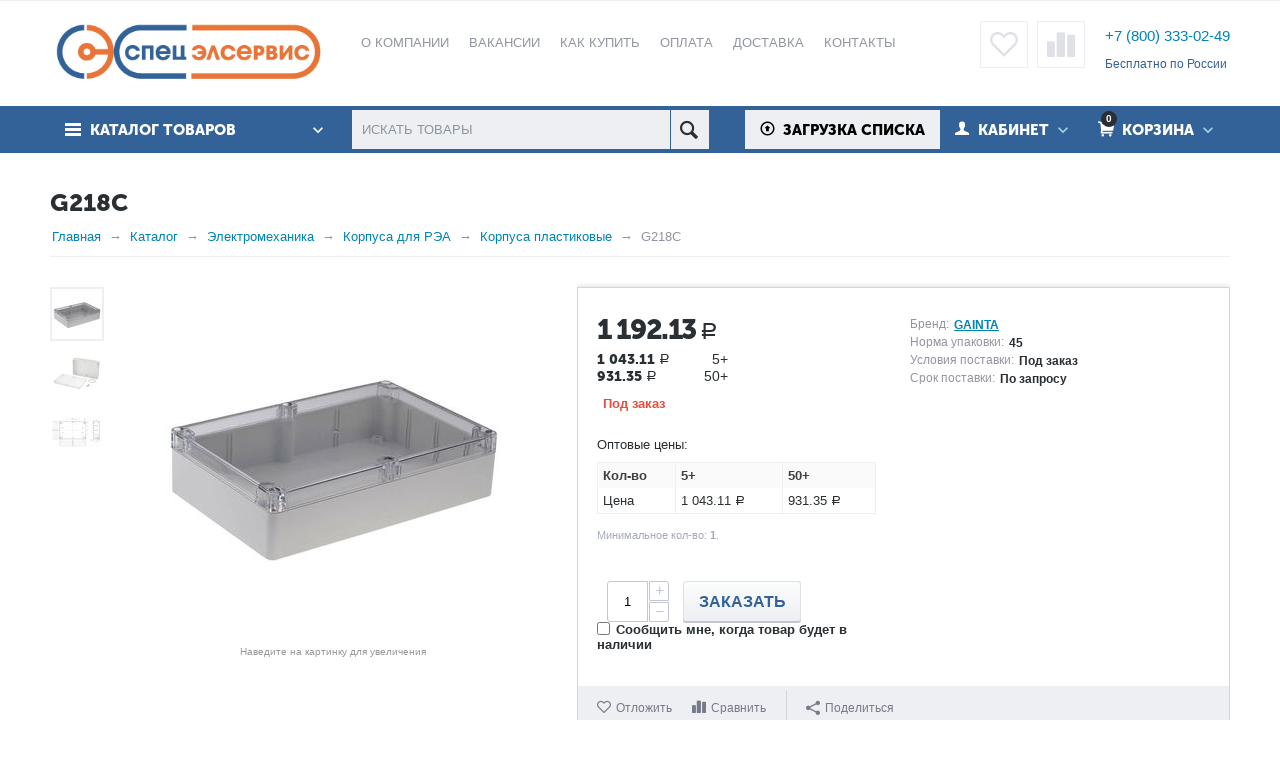

--- FILE ---
content_type: text/html; charset=utf-8
request_url: https://www.specelservis.ru/electromechanics/enclosures/plastic-boxes/g218c/
body_size: 356362
content:

<!DOCTYPE html>
<html 
prefix="og: http://ogp.me/ns#" lang="ru" dir="ltr">
<head>
<title>G218C GAINTA купить по цене 1192.13 руб. в СПЕЦЭЛСЕРВИС</title>
<base href="https://www.specelservis.ru/" /><meta http-equiv="Content-Type" content="text/html; charset=utf-8" data-ca-mode="ultimate" /><meta name="viewport" content="initial-scale=1.0, width=device-width" /><meta name="description" content="Вы можете купить Корпус пластмассовый, герметичный, с прозрачной крышкой, 222 x 146 x 55 G218C GAINTA в магазине Specelservis.ru ✓оптом и в розницу ✓самовывоз с Московского склада ✓доставка по РФ ➨ кликай!" />
<meta name="keywords" content="" />
            <meta property="og:title" content="Корпус пластмассовый G218C" />
            <meta property="og:url" content="https://www.specelservis.ru/electromechanics/enclosures/plastic-boxes/g218c/" />
            <meta property="og:image" content="https://www.specelservis.ru/images/watermarked/1/detailed/2/101878.jpg" />
            <meta property="og:image:width" content="904" />
            <meta property="og:image:height" content="904" />
            <meta property="og:site_name" content="СПЕЦЭЛСЕРВИС" />
            <meta property="og:type" content="activity" />
    
                
    <link rel="canonical" href="https://www.specelservis.ru/electromechanics/enclosures/plastic-boxes/g218c/" />






<meta property="og:type" content="website" />
<meta property="og:locale" content="ru_RU" />
<meta property="og:title" content="G218C GAINTA купить по цене 1192.13 руб. в СПЕЦЭЛСЕРВИС" />
<meta property="og:description" content="Вы можете купить Корпус пластмассовый, герметичный, с прозрачной крышкой, 222 x 146 x 55 G218C GAINTA в магазине Specelservis.ru ✓оптом и в розницу ✓самовывоз с Московского склада ✓доставка по РФ ➨ кликай!" />
<meta property="og:url" content="https://www.specelservis.ru/electromechanics/enclosures/plastic-boxes/g218c/" />
    <meta property="og:image" content="https://www.specelservis.ru/images/watermarked/1/detailed/2/101878.jpg" />
<meta name="cmsmagazine" content="b55b3ce6a6b9c4d16194dc6efd5e2613" />


    <link href="https://www.specelservis.ru/images/logos/1/favicon_m3ix-wf.ico" rel="shortcut icon" type="image/x-icon" />


<link type="text/css" rel="stylesheet" href="https://www.specelservis.ru/var/cache/misc/assets/design/themes/abt__unitheme/css/standalone.5e9b6d1d8afc019793ccfc54d90e7e791769890353.css" />

<!-- Global site tag (gtag.js) - Google Analytics -->
<script type="text/javascript" data-no-defer>
  window.dataLayer = window.dataLayer || [];
  function gtag(){dataLayer.push(arguments)};
  gtag('js', new Date());
  gtag('config', 'UA-76944828-1');
</script>

</head>

<body>
    
                        
        <div class="ty-tygh  " id="tygh_container">

        <div id="ajax_overlay" class="ty-ajax-overlay"></div>
<div id="ajax_loading_box" class="ty-ajax-loading-box"></div>

        <div class="cm-notification-container notification-container">
</div>

        <div class="ty-helper-container" id="tygh_main_container">
            
                 
                
<div class="tygh-top-panel clearfix">
    <div class="container-fluid  top-grid
        ">
    				

</div>
</div>

<div class="tygh-header clearfix -new_year">
    <div class="container-fluid  header-grid
        ">
    				

			<div class="container-fluid-row">		
			<div class="row-fluid ">								<div class="span4 top-logo-grid">
                                            <div class="    ty-float-left">
        <div class="ty-logo-container">
    <a href="https://www.specelservis.ru/" title="СПЕЦЭЛСЕРВИС">
        <img src="https://www.specelservis.ru/images/logos/1/new-logo.png" width="376" height="93" alt="СПЕЦЭЛСЕРВИС" class="ty-logo-container__image" />
    </a>
</div>
    </div>
                    				</div>
					
								

					
											<div class="span8 top-links-menu-grid">
                                            <ul class="ty-menu__items cm-responsive-menu">
        
        
		<li class="ty-menu__item ty-menu__menu-btn visible-phone">
		    <a class="ty-menu__item-link" onclick="$('.cat-menu-horizontal .ty-menu__items').toggleClass('open');">
		        <i class="ty-icon-short-list"></i>
		        <span>Каталог товаров</span>
		    </a>
		</li>

                                                        
                                                <li class="ty-menu__item  ty-menu__item-nodrop  first-lvl  ">
                                        <a  href="https://www.specelservis.ru/about/" class="ty-menu__item-link a-first-lvl">
                        <div class="menu-lvl-ctn">
                            О компании                        </div>
                    </a>
                            </li>
                                                        
                                                <li class="ty-menu__item  ty-menu__item-nodrop  first-lvl  warning-label ">
                                        <a  href="https://www.specelservis.ru/vakansii/" class="ty-menu__item-link a-first-lvl">
                        <div class="menu-lvl-ctn">
                            Вакансии                        </div>
                    </a>
                            </li>
                                                        
                                                <li class="ty-menu__item  ty-menu__item-nodrop  first-lvl  ">
                                        <a  href="https://www.specelservis.ru/order/" class="ty-menu__item-link a-first-lvl">
                        <div class="menu-lvl-ctn">
                            Как купить                        </div>
                    </a>
                            </li>
                                                        
                                                <li class="ty-menu__item  ty-menu__item-nodrop  first-lvl  ">
                                        <a  href="/payment/" class="ty-menu__item-link a-first-lvl">
                        <div class="menu-lvl-ctn">
                            Оплата                        </div>
                    </a>
                            </li>
                                                        
                                                <li class="ty-menu__item  ty-menu__item-nodrop  first-lvl  ">
                                        <a  href="https://www.specelservis.ru/delivery/" class="ty-menu__item-link a-first-lvl">
                        <div class="menu-lvl-ctn">
                            Доставка                        </div>
                    </a>
                            </li>
                                                        
                                                <li class="ty-menu__item  ty-menu__item-nodrop  first-lvl last  ">
                                        <a  href="https://www.specelservis.ru/contact/" class="ty-menu__item-link a-first-lvl">
                        <div class="menu-lvl-ctn">
                            Контакты                        </div>
                    </a>
                            </li>
                

    </ul>
                    				</div>
					
								

					
											<div class="span4 top-phones-grid">
                                            <div class=" ty-float-right">
        <div class="ty-wysiwyg-content"  data-ca-live-editor-object-id="0" data-ca-live-editor-object-type=""><p style= "color: #326298;" ><strong>
<a style= "font-size: 15px;" href="tel:+78003330249" >+7 (800) 333-02-49</a></strong></p>
<p><span style="color: #326298;"><span style="font-size: 12px;">Бесплатно по России</span></span></p></div>
    </div><div class=" ty-float-right">
        
    <div id="abt__unitheme_wishlist_count">
        <a class="ty-wishlist__a " href="https://www.specelservis.ru/wishlist/" rel="nofollow" title="Отложенные товары"><i class="uni-wish1"></i></a>
    <!--abt__unitheme_wishlist_count--></div>

    <div id="abt__unitheme_compared_products">
        <a class="ty-compare__a " href="https://www.specelservis.ru/compare/" rel="nofollow" title="Список сравнения"><i class="uni-compare"></i></a>
        <!--abt__unitheme_compared_products--></div>

    </div>
                    				</div>
			</div>		
			</div>					

			<div class="container-fluid-row">		
			<div class="row-fluid ">								<div class="span16 top-menu-grid  small-grid top-menu">
                                            <div class="row-fluid ">								<div class="span4 vertical-menu-grid">
                                            <div class="shader"></div>
    <div class="ty-dropdown-box  cat-menu-vertical cat-menu-vertical">
        <div id="sw_dropdown_347" class="ty-dropdown-box__title cm-combination ">
            
                            <a>Каталог товаров</a>
                        

        </div>
        <div id="dropdown_347" class="cm-popup-box ty-dropdown-box__content hidden">
            


    <ul class="ty-menu__items cm-responsive-menu">
        

            <li class="ty-menu__item ty-menu__menu-btn visible-phone">
                <a class="ty-menu__item-link" onclick="$('.cat-menu-horizontal .ty-menu__items').toggleClass('open');">
                    <i class="ty-icon-short-list"></i>
                    <span>Каталог товаров</span>
                </a>
            </li>

                                                        
                                                    
                
                        <li class="ty-menu__item  cm-menu-item-responsive  first-lvl  ">
                                    <a class="ty-menu__item-toggle visible-phone cm-responsive-menu-toggle">
                        <i class="ty-menu__icon-open ty-icon-down-open"></i>
                        <i class="ty-menu__icon-hide ty-icon-up-open"></i>
                    </a>
                
                <a  href="https://www.specelservis.ru/integrated-circuits/" class="ty-menu__item-link a-first-lvl">
                    <div class="menu-lvl-ctn">
                        
                        Интегральные микросхемы<i class="icon-right-dir"></i>
                                            </div>
                </a>
                
                                                                                                                        <div class="ty-menu__submenu" id="topmenu_52_a554890f0097b06127a7968ccacac202">
                            
                                <ul class="ty-menu__submenu-items cm-responsive-menu-submenu dropdown-column-item  dropdown-3columns  clearfix">

                                                                        

                                                                            <li><ul class="ty-menu__submenu-col">

                                                                                                                                                        <li class="ty-top-mine__submenu-col second-lvl">

                                                                                                                <div class="ty-menu__submenu-item-header ">
                                                            <a href="https://www.specelservis.ru/integrated-circuits/mikroshemy-prochie/" class="ty-menu__submenu-link no-items">Микросхемы прочие</a>
                                                                                                                    </div>
                                                                                                            </li>
                                                                                                                                                        <li class="ty-top-mine__submenu-col second-lvl">

                                                                                                                <div class="ty-menu__submenu-item-header ">
                                                            <a href="https://www.specelservis.ru/integrated-circuits/cifrovye-potenciometry/" class="ty-menu__submenu-link no-items">Цифровые потенциометры</a>
                                                                                                                    </div>
                                                                                                            </li>
                                                                                                                                                        <li class="ty-top-mine__submenu-col second-lvl">

                                                                                                                <div class="ty-menu__submenu-item-header ">
                                                            <a href="https://www.specelservis.ru/integrated-circuits/microcontrollers-memory/" class="ty-menu__submenu-link">Микроконтроллеры и память</a>
                                                                                                                    </div>
                                                                                                                    <a class="ty-menu__item-toggle visible-phone cm-responsive-menu-toggle">
                                                                <i class="ty-menu__icon-open ty-icon-down-open"></i>
                                                                <i class="ty-menu__icon-hide ty-icon-up-open"></i>
                                                            </a>
                                                            <div class="ty-menu__submenu">
                                                                                                                                    <ul class="ty-menu__submenu-list cm-responsive-menu-submenu" >
                                                                                                                                                                                                                                
                                                                                                                                                                                                                                            <li class="ty-menu__submenu-item">
                                                                                    <a href="https://www.specelservis.ru/integrated-circuits/microcontrollers-memory/mikroshemy-flash-pamyati/" class="ty-menu__submenu-link">Микросхемы Flash памяти</a>
                                                                                                                                                                    </li>
                                                                                                                                                                                                                                            <li class="ty-menu__submenu-item">
                                                                                    <a href="https://www.specelservis.ru/integrated-circuits/microcontrollers-memory/microcontrollers/" class="ty-menu__submenu-link">Микроконтроллеры</a>
                                                                                                                                                                    </li>
                                                                                                                                                                                                                                            <li class="ty-menu__submenu-item">
                                                                                    <a href="https://www.specelservis.ru/integrated-circuits/microcontrollers-memory/rom/" class="ty-menu__submenu-link">Микросхемы ПЗУ памяти</a>
                                                                                                                                                                    </li>
                                                                                                                                                                                                                                            <li class="ty-menu__submenu-item">
                                                                                    <a href="https://www.specelservis.ru/integrated-circuits/microcontrollers-memory/ram/" class="ty-menu__submenu-link">Микросхемы ОЗУ памяти</a>
                                                                                                                                                                    </li>
                                                                                                                                                                                                                                            <li class="ty-menu__submenu-item">
                                                                                    <a href="https://www.specelservis.ru/integrated-circuits/microcontrollers-memory/dsp/" class="ty-menu__submenu-link">Сигнальные процессоры</a>
                                                                                                                                                                    </li>
                                                                                                                                                        

                                                                                                                                            </ul>
                                                                
                                                                                                                            </div>
                                                                                                            </li>
                                                                                                                                                        <li class="ty-top-mine__submenu-col second-lvl">

                                                                                                                <div class="ty-menu__submenu-item-header ">
                                                            <a href="https://www.specelservis.ru/integrated-circuits/logics/" class="ty-menu__submenu-link">Логические микросхемы</a>
                                                                                                                    </div>
                                                                                                                    <a class="ty-menu__item-toggle visible-phone cm-responsive-menu-toggle">
                                                                <i class="ty-menu__icon-open ty-icon-down-open"></i>
                                                                <i class="ty-menu__icon-hide ty-icon-up-open"></i>
                                                            </a>
                                                            <div class="ty-menu__submenu">
                                                                                                                                    <ul class="ty-menu__submenu-list cm-responsive-menu-submenu" >
                                                                                                                                                                                                                                
                                                                                                                                                                                                                                            <li class="ty-menu__submenu-item">
                                                                                    <a href="https://www.specelservis.ru/integrated-circuits/logics/simple-logic-chips/" class="ty-menu__submenu-link">ИМС простой логики</a>
                                                                                                                                                                    </li>
                                                                                                                                                                                                                                            <li class="ty-menu__submenu-item">
                                                                                    <a href="https://www.specelservis.ru/integrated-circuits/logics/fpga-cpld/" class="ty-menu__submenu-link">ПЛИС FPGA/CPLD</a>
                                                                                                                                                                    </li>
                                                                                                                                                                                                                                            <li class="ty-menu__submenu-item">
                                                                                    <a href="https://www.specelservis.ru/integrated-circuits/logics/supervisors/" class="ty-menu__submenu-link">Супервизоры</a>
                                                                                                                                                                    </li>
                                                                                                                                                        

                                                                                                                                            </ul>
                                                                
                                                                                                                            </div>
                                                                                                            </li>
                                                
                                            </ul></li>
                                                                            <li><ul class="ty-menu__submenu-col">

                                                                                                                                                        <li class="ty-top-mine__submenu-col second-lvl">

                                                                                                                <div class="ty-menu__submenu-item-header ">
                                                            <a href="https://www.specelservis.ru/integrated-circuits/interfaces/" class="ty-menu__submenu-link">Интерфейсы</a>
                                                                                                                    </div>
                                                                                                                    <a class="ty-menu__item-toggle visible-phone cm-responsive-menu-toggle">
                                                                <i class="ty-menu__icon-open ty-icon-down-open"></i>
                                                                <i class="ty-menu__icon-hide ty-icon-up-open"></i>
                                                            </a>
                                                            <div class="ty-menu__submenu">
                                                                                                                                    <ul class="ty-menu__submenu-list hiddenCol cm-responsive-menu-submenu" style="height: 95px;">
                                                                                                                                                                                                                                
                                                                                                                                                                                                                                            <li class="ty-menu__submenu-item">
                                                                                    <a href="https://www.specelservis.ru/integrated-circuits/interfaces/interfeys-rs-485422/" class="ty-menu__submenu-link">Интерфейс  RS-485_422</a>
                                                                                                                                                                    </li>
                                                                                                                                                                                                                                            <li class="ty-menu__submenu-item">
                                                                                    <a href="https://www.specelservis.ru/integrated-circuits/interfaces/kodeki/" class="ty-menu__submenu-link">Кодеки</a>
                                                                                                                                                                    </li>
                                                                                                                                                                                                                                            <li class="ty-menu__submenu-item">
                                                                                    <a href="https://www.specelservis.ru/integrated-circuits/interfaces/sensornyy-interfeys/" class="ty-menu__submenu-link">Сенсорный интерфейс</a>
                                                                                                                                                                    </li>
                                                                                                                                                                                                                                            <li class="ty-menu__submenu-item">
                                                                                    <a href="https://www.specelservis.ru/integrated-circuits/interfaces/lin-interface/" class="ty-menu__submenu-link">LIN интерфейс</a>
                                                                                                                                                                    </li>
                                                                                                                                                                                                                                            <li class="ty-menu__submenu-item">
                                                                                    <a href="https://www.specelservis.ru/integrated-circuits/interfaces/rs232-interface/" class="ty-menu__submenu-link">RS-232 интерфейс</a>
                                                                                                                                                                    </li>
                                                                                                                                                                                                                                            <li class="ty-menu__submenu-item">
                                                                                    <a href="https://www.specelservis.ru/integrated-circuits/interfaces/rs485-rs422-interface/" class="ty-menu__submenu-link">RS-485_422 интерфейс</a>
                                                                                                                                                                    </li>
                                                                                                                                                        

                                                                                                                                            </ul>
                                                                
                                                                                                                                    <a href="javascript:void(0);" onMouseOver="$(this).prev().addClass('view');$(this).addClass('hidden');" class="ty-menu__submenu-link-more">Еще <i class="ty-icon-plus-circle"></i></a>
                                                                                                                            </div>
                                                                                                            </li>
                                                                                                                                                        <li class="ty-top-mine__submenu-col second-lvl">

                                                                                                                <div class="ty-menu__submenu-item-header ">
                                                            <a href="https://www.specelservis.ru/integrated-circuits/generators-timers/" class="ty-menu__submenu-link">Генераторы и таймеры</a>
                                                                                                                    </div>
                                                                                                                    <a class="ty-menu__item-toggle visible-phone cm-responsive-menu-toggle">
                                                                <i class="ty-menu__icon-open ty-icon-down-open"></i>
                                                                <i class="ty-menu__icon-hide ty-icon-up-open"></i>
                                                            </a>
                                                            <div class="ty-menu__submenu">
                                                                                                                                    <ul class="ty-menu__submenu-list cm-responsive-menu-submenu" >
                                                                                                                                                                                                                                
                                                                                                                                                                                                                                            <li class="ty-menu__submenu-item">
                                                                                    <a href="https://www.specelservis.ru/integrated-circuits/generators-timers/taktovye-generatory/" class="ty-menu__submenu-link">Тактовые генераторы</a>
                                                                                                                                                                    </li>
                                                                                                                                                                                                                                            <li class="ty-menu__submenu-item">
                                                                                    <a href="https://www.specelservis.ru/integrated-circuits/generators-timers/quartz-oscillators/" class="ty-menu__submenu-link">Кварцевые генераторы</a>
                                                                                                                                                                    </li>
                                                                                                                                                                                                                                            <li class="ty-menu__submenu-item">
                                                                                    <a href="https://www.specelservis.ru/integrated-circuits/generators-timers/real-time-clock/" class="ty-menu__submenu-link">Часы реального времени</a>
                                                                                                                                                                    </li>
                                                                                                                                                                                                                                            <li class="ty-menu__submenu-item">
                                                                                    <a href="https://www.specelservis.ru/integrated-circuits/generators-timers/frequency-synthesizers/" class="ty-menu__submenu-link">Синтезаторы частоты</a>
                                                                                                                                                                    </li>
                                                                                                                                                                                                                                            <li class="ty-menu__submenu-item">
                                                                                    <a href="https://www.specelservis.ru/integrated-circuits/generators-timers/timers/" class="ty-menu__submenu-link">Таймеры интегральные</a>
                                                                                                                                                                    </li>
                                                                                                                                                        

                                                                                                                                            </ul>
                                                                
                                                                                                                            </div>
                                                                                                            </li>
                                                                                                                                                        <li class="ty-top-mine__submenu-col second-lvl">

                                                                                                                <div class="ty-menu__submenu-item-header ">
                                                            <a href="https://www.specelservis.ru/integrated-circuits/analog-microcircuits/" class="ty-menu__submenu-link">Аналоговые ИМС</a>
                                                                                                                    </div>
                                                                                                                    <a class="ty-menu__item-toggle visible-phone cm-responsive-menu-toggle">
                                                                <i class="ty-menu__icon-open ty-icon-down-open"></i>
                                                                <i class="ty-menu__icon-hide ty-icon-up-open"></i>
                                                            </a>
                                                            <div class="ty-menu__submenu">
                                                                                                                                    <ul class="ty-menu__submenu-list hiddenCol cm-responsive-menu-submenu" style="height: 95px;">
                                                                                                                                                                                                                                
                                                                                                                                                                                                                                            <li class="ty-menu__submenu-item">
                                                                                    <a href="https://www.specelservis.ru/integrated-circuits/analog-microcircuits/attenyuatory/" class="ty-menu__submenu-link">Аттенюаторы</a>
                                                                                                                                                                    </li>
                                                                                                                                                                                                                                            <li class="ty-menu__submenu-item">
                                                                                    <a href="https://www.specelservis.ru/integrated-circuits/analog-microcircuits/audio-processory/" class="ty-menu__submenu-link">Аудио процессоры</a>
                                                                                                                                                                    </li>
                                                                                                                                                                                                                                            <li class="ty-menu__submenu-item">
                                                                                    <a href="https://www.specelservis.ru/integrated-circuits/analog-microcircuits/video-processory/" class="ty-menu__submenu-link">Видео процессоры</a>
                                                                                                                                                                    </li>
                                                                                                                                                                                                                                            <li class="ty-menu__submenu-item">
                                                                                    <a href="https://www.specelservis.ru/integrated-circuits/analog-microcircuits/videousiliteli/" class="ty-menu__submenu-link">Видеоусилители</a>
                                                                                                                                                                    </li>
                                                                                                                                                                                                                                            <li class="ty-menu__submenu-item">
                                                                                    <a href="https://www.specelservis.ru/integrated-circuits/analog-microcircuits/mikshery/" class="ty-menu__submenu-link">Микшеры</a>
                                                                                                                                                                    </li>
                                                                                                                                                                                                                                            <li class="ty-menu__submenu-item">
                                                                                    <a href="https://www.specelservis.ru/integrated-circuits/analog-microcircuits/multipleksory/" class="ty-menu__submenu-link">Мультиплексоры</a>
                                                                                                                                                                    </li>
                                                                                                                                                        

                                                                                                                                            </ul>
                                                                
                                                                                                                                    <a href="javascript:void(0);" onMouseOver="$(this).prev().addClass('view');$(this).addClass('hidden');" class="ty-menu__submenu-link-more">Еще <i class="ty-icon-plus-circle"></i></a>
                                                                                                                            </div>
                                                                                                            </li>
                                                                                                                                                        <li class="ty-top-mine__submenu-col second-lvl">

                                                                                                                <div class="ty-menu__submenu-item-header ">
                                                            <a href="https://www.specelservis.ru/integrated-circuits/power-supply-converters/" class="ty-menu__submenu-link">Преобразователи питания</a>
                                                                                                                    </div>
                                                                                                                    <a class="ty-menu__item-toggle visible-phone cm-responsive-menu-toggle">
                                                                <i class="ty-menu__icon-open ty-icon-down-open"></i>
                                                                <i class="ty-menu__icon-hide ty-icon-up-open"></i>
                                                            </a>
                                                            <div class="ty-menu__submenu">
                                                                                                                                    <ul class="ty-menu__submenu-list hiddenCol cm-responsive-menu-submenu" style="height: 95px;">
                                                                                                                                                                                                                                
                                                                                                                                                                                                                                            <li class="ty-menu__submenu-item">
                                                                                    <a href="https://www.specelservis.ru/integrated-circuits/power-supply-converters/dc-intellektualnye-klyuchi/" class="ty-menu__submenu-link">DC интеллектуальные ключи</a>
                                                                                                                                                                    </li>
                                                                                                                                                                                                                                            <li class="ty-menu__submenu-item">
                                                                                    <a href="https://www.specelservis.ru/integrated-circuits/power-supply-converters/dc-dc-preobrazovateli-integralnye/" class="ty-menu__submenu-link">DC-DC преобразователи интегральные</a>
                                                                                                                                                                    </li>
                                                                                                                                                                                                                                            <li class="ty-menu__submenu-item">
                                                                                    <a href="https://www.specelservis.ru/integrated-circuits/power-supply-converters/igbt-mosfet-drayvery/" class="ty-menu__submenu-link">IGBT, MOSFET драйверы</a>
                                                                                                                                                                    </li>
                                                                                                                                                                                                                                            <li class="ty-menu__submenu-item">
                                                                                    <a href="https://www.specelservis.ru/integrated-circuits/power-supply-converters/led-drayvery/" class="ty-menu__submenu-link">LED драйверы</a>
                                                                                                                                                                    </li>
                                                                                                                                                                                                                                            <li class="ty-menu__submenu-item">
                                                                                    <a href="https://www.specelservis.ru/integrated-circuits/power-supply-converters/shim-kontroller/" class="ty-menu__submenu-link">ШИМ контроллер</a>
                                                                                                                                                                    </li>
                                                                                                                                                                                                                                            <li class="ty-menu__submenu-item">
                                                                                    <a href="https://www.specelservis.ru/integrated-circuits/power-supply-converters/linear-voltage-regulators/" class="ty-menu__submenu-link">Линейные регуляторы напряжения</a>
                                                                                                                                                                    </li>
                                                                                                                                                        

                                                                                                                                            </ul>
                                                                
                                                                                                                                    <a href="javascript:void(0);" onMouseOver="$(this).prev().addClass('view');$(this).addClass('hidden');" class="ty-menu__submenu-link-more">Еще <i class="ty-icon-plus-circle"></i></a>
                                                                                                                            </div>
                                                                                                            </li>
                                                
                                            </ul></li>
                                                                            <li><ul class="ty-menu__submenu-col">

                                                                                                                                                        <li class="ty-top-mine__submenu-col second-lvl">

                                                                                                                <div class="ty-menu__submenu-item-header ">
                                                            <a href="https://www.specelservis.ru/integrated-circuits/specialized-ics/" class="ty-menu__submenu-link no-items">Специализированные ИМС</a>
                                                                                                                    </div>
                                                                                                            </li>
                                                                                                                                                        <li class="ty-top-mine__submenu-col second-lvl">

                                                                                                                <div class="ty-menu__submenu-item-header ">
                                                            <a href="https://www.specelservis.ru/integrated-circuits/domestic-microcircuits/" class="ty-menu__submenu-link">Отечественные ИМС</a>
                                                                                                                    </div>
                                                                                                                    <a class="ty-menu__item-toggle visible-phone cm-responsive-menu-toggle">
                                                                <i class="ty-menu__icon-open ty-icon-down-open"></i>
                                                                <i class="ty-menu__icon-hide ty-icon-up-open"></i>
                                                            </a>
                                                            <div class="ty-menu__submenu">
                                                                                                                                    <ul class="ty-menu__submenu-list cm-responsive-menu-submenu" >
                                                                                                                                                                                                                                
                                                                                                                                                                                                                                            <li class="ty-menu__submenu-item">
                                                                                    <a href="https://www.specelservis.ru/integrated-circuits/domestic-microcircuits/100-1000-series/" class="ty-menu__submenu-link">Микросхемы 100-1000 серий</a>
                                                                                                                                                                    </li>
                                                                                                                                                                                                                                            <li class="ty-menu__submenu-item">
                                                                                    <a href="https://www.specelservis.ru/integrated-circuits/domestic-microcircuits/1001-2000-series/" class="ty-menu__submenu-link">Микросхемы 1001-2000 серий</a>
                                                                                                                                                                    </li>
                                                                                                                                                        

                                                                                                                                            </ul>
                                                                
                                                                                                                            </div>
                                                                                                            </li>
                                                
                                            </ul></li>
                                    
                                                                                                                
                                </ul>
                            

                        </div>
                    
                            </li>
                                                        
                                                    
                
                        <li class="ty-menu__item  cm-menu-item-responsive  first-lvl  ">
                                    <a class="ty-menu__item-toggle visible-phone cm-responsive-menu-toggle">
                        <i class="ty-menu__icon-open ty-icon-down-open"></i>
                        <i class="ty-menu__icon-hide ty-icon-up-open"></i>
                    </a>
                
                <a  href="https://www.specelservis.ru/discrete-semiconductors/" class="ty-menu__item-link a-first-lvl">
                    <div class="menu-lvl-ctn">
                        
                        Дискретные полупроводники<i class="icon-right-dir"></i>
                                            </div>
                </a>
                
                                                                                                                        <div class="ty-menu__submenu" id="topmenu_52_aa2faf6e5c51534ad487429820dbb8aa">
                            
                                <ul class="ty-menu__submenu-items cm-responsive-menu-submenu dropdown-column-item  dropdown-3columns  clearfix">

                                                                        

                                                                            <li><ul class="ty-menu__submenu-col">

                                                                                                                                                        <li class="ty-top-mine__submenu-col second-lvl">

                                                                                                                <div class="ty-menu__submenu-item-header ">
                                                            <a href="https://www.specelservis.ru/discrete-semiconductors/diodes/" class="ty-menu__submenu-link">Диоды</a>
                                                                                                                    </div>
                                                                                                                    <a class="ty-menu__item-toggle visible-phone cm-responsive-menu-toggle">
                                                                <i class="ty-menu__icon-open ty-icon-down-open"></i>
                                                                <i class="ty-menu__icon-hide ty-icon-up-open"></i>
                                                            </a>
                                                            <div class="ty-menu__submenu">
                                                                                                                                    <ul class="ty-menu__submenu-list hiddenCol cm-responsive-menu-submenu" style="height: 95px;">
                                                                                                                                                                                                                                
                                                                                                                                                                                                                                            <li class="ty-menu__submenu-item">
                                                                                    <a href="https://www.specelservis.ru/discrete-semiconductors/diodes/pin-diodes/" class="ty-menu__submenu-link">PIN-диоды</a>
                                                                                                                                                                    </li>
                                                                                                                                                                                                                                            <li class="ty-menu__submenu-item">
                                                                                    <a href="https://www.specelservis.ru/discrete-semiconductors/diodes/varicaps/" class="ty-menu__submenu-link">Варикапы</a>
                                                                                                                                                                    </li>
                                                                                                                                                                                                                                            <li class="ty-menu__submenu-item">
                                                                                    <a href="https://www.specelservis.ru/discrete-semiconductors/diodes/rectifiers/" class="ty-menu__submenu-link">Выпрямительные диоды</a>
                                                                                                                                                                    </li>
                                                                                                                                                                                                                                            <li class="ty-menu__submenu-item">
                                                                                    <a href="https://www.specelservis.ru/discrete-semiconductors/diodes/schottky/" class="ty-menu__submenu-link">Диоды Шоттки</a>
                                                                                                                                                                    </li>
                                                                                                                                                                                                                                            <li class="ty-menu__submenu-item">
                                                                                    <a href="https://www.specelservis.ru/discrete-semiconductors/diodes/suppressors/" class="ty-menu__submenu-link">Защитные диоды</a>
                                                                                                                                                                    </li>
                                                                                                                                                                                                                                            <li class="ty-menu__submenu-item">
                                                                                    <a href="https://www.specelservis.ru/discrete-semiconductors/diodes/bridges/" class="ty-menu__submenu-link">Мосты диодные</a>
                                                                                                                                                                    </li>
                                                                                                                                                        

                                                                                                                                            </ul>
                                                                
                                                                                                                                    <a href="javascript:void(0);" onMouseOver="$(this).prev().addClass('view');$(this).addClass('hidden');" class="ty-menu__submenu-link-more">Еще <i class="ty-icon-plus-circle"></i></a>
                                                                                                                            </div>
                                                                                                            </li>
                                                
                                            </ul></li>
                                                                            <li><ul class="ty-menu__submenu-col">

                                                                                                                                                        <li class="ty-top-mine__submenu-col second-lvl">

                                                                                                                <div class="ty-menu__submenu-item-header ">
                                                            <a href="https://www.specelservis.ru/discrete-semiconductors/transistors/" class="ty-menu__submenu-link">Транзисторы</a>
                                                                                                                    </div>
                                                                                                                    <a class="ty-menu__item-toggle visible-phone cm-responsive-menu-toggle">
                                                                <i class="ty-menu__icon-open ty-icon-down-open"></i>
                                                                <i class="ty-menu__icon-hide ty-icon-up-open"></i>
                                                            </a>
                                                            <div class="ty-menu__submenu">
                                                                                                                                    <ul class="ty-menu__submenu-list cm-responsive-menu-submenu" >
                                                                                                                                                                                                                                
                                                                                                                                                                                                                                            <li class="ty-menu__submenu-item">
                                                                                    <a href="https://www.specelservis.ru/discrete-semiconductors/transistors/igbt-tranzistory/" class="ty-menu__submenu-link">IGBT транзисторы</a>
                                                                                                                                                                    </li>
                                                                                                                                                                                                                                            <li class="ty-menu__submenu-item">
                                                                                    <a href="https://www.specelservis.ru/discrete-semiconductors/transistors/bipolyarnye-tranzistory-s-izolirovannym-zatvorom-igbts/" class="ty-menu__submenu-link">Биполярные транзисторы с изолированным затвором (IGBTs)</a>
                                                                                                                                                                    </li>
                                                                                                                                                                                                                                            <li class="ty-menu__submenu-item">
                                                                                    <a href="https://www.specelservis.ru/discrete-semiconductors/transistors/tranzistornye-sborki/" class="ty-menu__submenu-link">Транзисторные сборки</a>
                                                                                                                                                                    </li>
                                                                                                                                                                                                                                            <li class="ty-menu__submenu-item">
                                                                                    <a href="https://www.specelservis.ru/discrete-semiconductors/transistors/bipolar/" class="ty-menu__submenu-link">Биполярные транзисторы</a>
                                                                                                                                                                    </li>
                                                                                                                                                                                                                                            <li class="ty-menu__submenu-item">
                                                                                    <a href="https://www.specelservis.ru/discrete-semiconductors/transistors/fet/" class="ty-menu__submenu-link">Полевые транзисторы</a>
                                                                                                                                                                    </li>
                                                                                                                                                        

                                                                                                                                            </ul>
                                                                
                                                                                                                            </div>
                                                                                                            </li>
                                                
                                            </ul></li>
                                                                            <li><ul class="ty-menu__submenu-col">

                                                                                                                                                        <li class="ty-top-mine__submenu-col second-lvl">

                                                                                                                <div class="ty-menu__submenu-item-header ">
                                                            <a href="https://www.specelservis.ru/discrete-semiconductors/thyristors/" class="ty-menu__submenu-link no-items">Тиристоры</a>
                                                                                                                    </div>
                                                                                                            </li>
                                                
                                            </ul></li>
                                    
                                                                                                                
                                </ul>
                            

                        </div>
                    
                            </li>
                                                        
                                                    
                
                        <li class="ty-menu__item  cm-menu-item-responsive  first-lvl  ">
                                    <a class="ty-menu__item-toggle visible-phone cm-responsive-menu-toggle">
                        <i class="ty-menu__icon-open ty-icon-down-open"></i>
                        <i class="ty-menu__icon-hide ty-icon-up-open"></i>
                    </a>
                
                <a  href="https://www.specelservis.ru/passive/" class="ty-menu__item-link a-first-lvl">
                    <div class="menu-lvl-ctn">
                        
                        Пассивные компоненты<i class="icon-right-dir"></i>
                                            </div>
                </a>
                
                                                                                                                        <div class="ty-menu__submenu" id="topmenu_52_12ded766c30e0cbd57e24dd7bf08a728">
                            
                                <ul class="ty-menu__submenu-items cm-responsive-menu-submenu dropdown-column-item  dropdown-3columns  clearfix">

                                                                        

                                                                            <li><ul class="ty-menu__submenu-col">

                                                                                                                                                        <li class="ty-top-mine__submenu-col second-lvl">

                                                                                                                <div class="ty-menu__submenu-item-header ">
                                                            <a href="https://www.specelservis.ru/passive/kvarcevye-generatory/" class="ty-menu__submenu-link no-items">Кварцевые генераторы</a>
                                                                                                                    </div>
                                                                                                            </li>
                                                                                                                                                        <li class="ty-top-mine__submenu-col second-lvl">

                                                                                                                <div class="ty-menu__submenu-item-header ">
                                                            <a href="https://www.specelservis.ru/passive/protective-devices/" class="ty-menu__submenu-link">Защитные устройства</a>
                                                                                                                    </div>
                                                                                                                    <a class="ty-menu__item-toggle visible-phone cm-responsive-menu-toggle">
                                                                <i class="ty-menu__icon-open ty-icon-down-open"></i>
                                                                <i class="ty-menu__icon-hide ty-icon-up-open"></i>
                                                            </a>
                                                            <div class="ty-menu__submenu">
                                                                                                                                    <ul class="ty-menu__submenu-list hiddenCol cm-responsive-menu-submenu" style="height: 95px;">
                                                                                                                                                                                                                                
                                                                                                                                                                                                                                            <li class="ty-menu__submenu-item">
                                                                                    <a href="https://www.specelservis.ru/passive/protective-devices/ptc-resettable-fuse/" class="ty-menu__submenu-link">Предохранители самовосстанавливающиеся</a>
                                                                                                                                                                    </li>
                                                                                                                                                                                                                                            <li class="ty-menu__submenu-item">
                                                                                    <a href="https://www.specelservis.ru/passive/protective-devices/fuses/" class="ty-menu__submenu-link">Предохранители плавкие</a>
                                                                                                                                                                    </li>
                                                                                                                                                                                                                                            <li class="ty-menu__submenu-item">
                                                                                    <a href="https://www.specelservis.ru/passive/protective-devices/fuse-holders/" class="ty-menu__submenu-link">Держатели предохранителей</a>
                                                                                                                                                                    </li>
                                                                                                                                                                                                                                            <li class="ty-menu__submenu-item">
                                                                                    <a href="https://www.specelservis.ru/passive/protective-devices/surge-arresters/" class="ty-menu__submenu-link">Разрядники газовые</a>
                                                                                                                                                                    </li>
                                                                                                                                                                                                                                            <li class="ty-menu__submenu-item">
                                                                                    <a href="https://www.specelservis.ru/passive/protective-devices/varistors/" class="ty-menu__submenu-link">Варисторы</a>
                                                                                                                                                                    </li>
                                                                                                                                                                                                                                            <li class="ty-menu__submenu-item">
                                                                                    <a href="https://www.specelservis.ru/passive/protective-devices/temperature-fuses/" class="ty-menu__submenu-link">Термопредохранители</a>
                                                                                                                                                                    </li>
                                                                                                                                                        

                                                                                                                                            </ul>
                                                                
                                                                                                                                    <a href="javascript:void(0);" onMouseOver="$(this).prev().addClass('view');$(this).addClass('hidden');" class="ty-menu__submenu-link-more">Еще <i class="ty-icon-plus-circle"></i></a>
                                                                                                                            </div>
                                                                                                            </li>
                                                
                                            </ul></li>
                                                                            <li><ul class="ty-menu__submenu-col">

                                                                                                                                                        <li class="ty-top-mine__submenu-col second-lvl">

                                                                                                                <div class="ty-menu__submenu-item-header ">
                                                            <a href="https://www.specelservis.ru/passive/resistors/" class="ty-menu__submenu-link">Резисторы</a>
                                                                                                                    </div>
                                                                                                                    <a class="ty-menu__item-toggle visible-phone cm-responsive-menu-toggle">
                                                                <i class="ty-menu__icon-open ty-icon-down-open"></i>
                                                                <i class="ty-menu__icon-hide ty-icon-up-open"></i>
                                                            </a>
                                                            <div class="ty-menu__submenu">
                                                                                                                                    <ul class="ty-menu__submenu-list hiddenCol cm-responsive-menu-submenu" style="height: 95px;">
                                                                                                                                                                                                                                
                                                                                                                                                                                                                                            <li class="ty-menu__submenu-item">
                                                                                    <a href="https://www.specelservis.ru/passive/resistors/through-hole/" class="ty-menu__submenu-link">Выводные резисторы</a>
                                                                                                                                                                    </li>
                                                                                                                                                                                                                                            <li class="ty-menu__submenu-item">
                                                                                    <a href="https://www.specelservis.ru/passive/resistors/through-hole-networks/" class="ty-menu__submenu-link">Сборки выводные резисторные</a>
                                                                                                                                                                    </li>
                                                                                                                                                                                                                                            <li class="ty-menu__submenu-item">
                                                                                    <a href="https://www.specelservis.ru/passive/resistors/smd/" class="ty-menu__submenu-link">ЧИП резисторы</a>
                                                                                                                                                                    </li>
                                                                                                                                                                                                                                            <li class="ty-menu__submenu-item">
                                                                                    <a href="https://www.specelservis.ru/passive/resistors/smd-arrays/" class="ty-menu__submenu-link">Сборки ЧИП резисторные</a>
                                                                                                                                                                    </li>
                                                                                                                                                                                                                                            <li class="ty-menu__submenu-item">
                                                                                    <a href="https://www.specelservis.ru/passive/resistors/variable/" class="ty-menu__submenu-link">Переменные резисторы</a>
                                                                                                                                                                    </li>
                                                                                                                                                                                                                                            <li class="ty-menu__submenu-item">
                                                                                    <a href="https://www.specelservis.ru/passive/resistors/trimming/" class="ty-menu__submenu-link">Подстроечные резисторы</a>
                                                                                                                                                                    </li>
                                                                                                                                                        

                                                                                                                                            </ul>
                                                                
                                                                                                                                    <a href="javascript:void(0);" onMouseOver="$(this).prev().addClass('view');$(this).addClass('hidden');" class="ty-menu__submenu-link-more">Еще <i class="ty-icon-plus-circle"></i></a>
                                                                                                                            </div>
                                                                                                            </li>
                                                                                                                                                        <li class="ty-top-mine__submenu-col second-lvl">

                                                                                                                <div class="ty-menu__submenu-item-header ">
                                                            <a href="https://www.specelservis.ru/passive/capacitors/" class="ty-menu__submenu-link">Конденсаторы</a>
                                                                                                                    </div>
                                                                                                                    <a class="ty-menu__item-toggle visible-phone cm-responsive-menu-toggle">
                                                                <i class="ty-menu__icon-open ty-icon-down-open"></i>
                                                                <i class="ty-menu__icon-hide ty-icon-up-open"></i>
                                                            </a>
                                                            <div class="ty-menu__submenu">
                                                                                                                                    <ul class="ty-menu__submenu-list hiddenCol cm-responsive-menu-submenu" style="height: 95px;">
                                                                                                                                                                                                                                
                                                                                                                                                                                                                                            <li class="ty-menu__submenu-item">
                                                                                    <a href="https://www.specelservis.ru/passive/capacitors/ionistory/" class="ty-menu__submenu-link">Ионисторы</a>
                                                                                                                                                                    </li>
                                                                                                                                                                                                                                            <li class="ty-menu__submenu-item">
                                                                                    <a href="https://www.specelservis.ru/passive/capacitors/ceramic-through-hole/" class="ty-menu__submenu-link">Керамические выводные конденсаторы</a>
                                                                                                                                                                    </li>
                                                                                                                                                                                                                                            <li class="ty-menu__submenu-item">
                                                                                    <a href="https://www.specelservis.ru/passive/capacitors/ceramic-smd/" class="ty-menu__submenu-link">Керамические ЧИП конденсаторы</a>
                                                                                                                                                                    </li>
                                                                                                                                                                                                                                            <li class="ty-menu__submenu-item">
                                                                                    <a href="https://www.specelservis.ru/passive/capacitors/film/" class="ty-menu__submenu-link">Пленочные конденсаторы</a>
                                                                                                                                                                    </li>
                                                                                                                                                                                                                                            <li class="ty-menu__submenu-item">
                                                                                    <a href="https://www.specelservis.ru/passive/capacitors/trimming/" class="ty-menu__submenu-link">Подстроечные конденсаторы</a>
                                                                                                                                                                    </li>
                                                                                                                                                                                                                                            <li class="ty-menu__submenu-item">
                                                                                    <a href="https://www.specelservis.ru/passive/capacitors/tantalum-through-hole/" class="ty-menu__submenu-link">Танталовые выводные конденсаторы</a>
                                                                                                                                                                    </li>
                                                                                                                                                        

                                                                                                                                            </ul>
                                                                
                                                                                                                                    <a href="javascript:void(0);" onMouseOver="$(this).prev().addClass('view');$(this).addClass('hidden');" class="ty-menu__submenu-link-more">Еще <i class="ty-icon-plus-circle"></i></a>
                                                                                                                            </div>
                                                                                                            </li>
                                                
                                            </ul></li>
                                                                            <li><ul class="ty-menu__submenu-col">

                                                                                                                                                        <li class="ty-top-mine__submenu-col second-lvl">

                                                                                                                <div class="ty-menu__submenu-item-header ">
                                                            <a href="https://www.specelservis.ru/passive/wire-wound-products/" class="ty-menu__submenu-link">Моточные изделия</a>
                                                                                                                    </div>
                                                                                                                    <a class="ty-menu__item-toggle visible-phone cm-responsive-menu-toggle">
                                                                <i class="ty-menu__icon-open ty-icon-down-open"></i>
                                                                <i class="ty-menu__icon-hide ty-icon-up-open"></i>
                                                            </a>
                                                            <div class="ty-menu__submenu">
                                                                                                                                    <ul class="ty-menu__submenu-list hiddenCol cm-responsive-menu-submenu" style="height: 95px;">
                                                                                                                                                                                                                                
                                                                                                                                                                                                                                            <li class="ty-menu__submenu-item">
                                                                                    <a href="https://www.specelservis.ru/passive/wire-wound-products/deliteli/" class="ty-menu__submenu-link">Делители</a>
                                                                                                                                                                    </li>
                                                                                                                                                                                                                                            <li class="ty-menu__submenu-item">
                                                                                    <a href="https://www.specelservis.ru/passive/wire-wound-products/induktivnosti/" class="ty-menu__submenu-link">Индуктивности</a>
                                                                                                                                                                    </li>
                                                                                                                                                                                                                                            <li class="ty-menu__submenu-item">
                                                                                    <a href="https://www.specelservis.ru/passive/wire-wound-products/ferrity/" class="ty-menu__submenu-link">Ферриты</a>
                                                                                                                                                                    </li>
                                                                                                                                                                                                                                            <li class="ty-menu__submenu-item">
                                                                                    <a href="https://www.specelservis.ru/passive/wire-wound-products/inductors/" class="ty-menu__submenu-link">Дроссели</a>
                                                                                                                                                                    </li>
                                                                                                                                                                                                                                            <li class="ty-menu__submenu-item">
                                                                                    <a href="https://www.specelservis.ru/passive/wire-wound-products/coils/" class="ty-menu__submenu-link">Катушки индуктивности</a>
                                                                                                                                                                    </li>
                                                                                                                                                                                                                                            <li class="ty-menu__submenu-item">
                                                                                    <a href="https://www.specelservis.ru/passive/wire-wound-products/magnetic-cores/" class="ty-menu__submenu-link">Магнитопроводы</a>
                                                                                                                                                                    </li>
                                                                                                                                                        

                                                                                                                                            </ul>
                                                                
                                                                                                                                    <a href="javascript:void(0);" onMouseOver="$(this).prev().addClass('view');$(this).addClass('hidden');" class="ty-menu__submenu-link-more">Еще <i class="ty-icon-plus-circle"></i></a>
                                                                                                                            </div>
                                                                                                            </li>
                                                                                                                                                        <li class="ty-top-mine__submenu-col second-lvl">

                                                                                                                <div class="ty-menu__submenu-item-header ">
                                                            <a href="https://www.specelservis.ru/passive/resonators-filters/" class="ty-menu__submenu-link">Резонаторы и фильтры</a>
                                                                                                                    </div>
                                                                                                                    <a class="ty-menu__item-toggle visible-phone cm-responsive-menu-toggle">
                                                                <i class="ty-menu__icon-open ty-icon-down-open"></i>
                                                                <i class="ty-menu__icon-hide ty-icon-up-open"></i>
                                                            </a>
                                                            <div class="ty-menu__submenu">
                                                                                                                                    <ul class="ty-menu__submenu-list cm-responsive-menu-submenu" >
                                                                                                                                                                                                                                
                                                                                                                                                                                                                                            <li class="ty-menu__submenu-item">
                                                                                    <a href="https://www.specelservis.ru/passive/resonators-filters/ems-filtry/" class="ty-menu__submenu-link">EMS фильтры</a>
                                                                                                                                                                    </li>
                                                                                                                                                                                                                                            <li class="ty-menu__submenu-item">
                                                                                    <a href="https://www.specelservis.ru/passive/resonators-filters/quartz-resonators/" class="ty-menu__submenu-link">Кварцевые резонаторы</a>
                                                                                                                                                                    </li>
                                                                                                                                                                                                                                            <li class="ty-menu__submenu-item">
                                                                                    <a href="https://www.specelservis.ru/passive/resonators-filters/piezo-resonators/" class="ty-menu__submenu-link">Пьезокерамические резонаторы</a>
                                                                                                                                                                    </li>
                                                                                                                                                                                                                                            <li class="ty-menu__submenu-item">
                                                                                    <a href="https://www.specelservis.ru/passive/resonators-filters/piezo-filters/" class="ty-menu__submenu-link">Пьезокерамические фильтры</a>
                                                                                                                                                                    </li>
                                                                                                                                                        

                                                                                                                                            </ul>
                                                                
                                                                                                                            </div>
                                                                                                            </li>
                                                
                                            </ul></li>
                                    
                                                                                                                
                                </ul>
                            

                        </div>
                    
                            </li>
                                                        
                                                    
                
                        <li class="ty-menu__item  cm-menu-item-responsive  first-lvl  ">
                                    <a class="ty-menu__item-toggle visible-phone cm-responsive-menu-toggle">
                        <i class="ty-menu__icon-open ty-icon-down-open"></i>
                        <i class="ty-menu__icon-hide ty-icon-up-open"></i>
                    </a>
                
                <a  href="https://www.specelservis.ru/sensors/" class="ty-menu__item-link a-first-lvl">
                    <div class="menu-lvl-ctn">
                        
                        Датчики<i class="icon-right-dir"></i>
                                            </div>
                </a>
                
                                                                                                                        <div class="ty-menu__submenu" id="topmenu_52_342441b4cbe3673784b22f2e88650428">
                            
                                <ul class="ty-menu__submenu-items cm-responsive-menu-submenu dropdown-column-item  dropdown-3columns  clearfix">

                                                                        

                                                                            <li><ul class="ty-menu__submenu-col">

                                                                                                                                                        <li class="ty-top-mine__submenu-col second-lvl">

                                                                                                                <div class="ty-menu__submenu-item-header ">
                                                            <a href="https://www.specelservis.ru/sensors/akselerometry/" class="ty-menu__submenu-link no-items">Акселерометры</a>
                                                                                                                    </div>
                                                                                                            </li>
                                                                                                                                                        <li class="ty-top-mine__submenu-col second-lvl">

                                                                                                                <div class="ty-menu__submenu-item-header ">
                                                            <a href="https://www.specelservis.ru/sensors/datchiki-toka/" class="ty-menu__submenu-link no-items">Датчики тока</a>
                                                                                                                    </div>
                                                                                                            </li>
                                                                                                                                                        <li class="ty-top-mine__submenu-col second-lvl">

                                                                                                                <div class="ty-menu__submenu-item-header ">
                                                            <a href="https://www.specelservis.ru/sensors/temperature-sensors/" class="ty-menu__submenu-link">Датчики температуры</a>
                                                                                                                    </div>
                                                                                                                    <a class="ty-menu__item-toggle visible-phone cm-responsive-menu-toggle">
                                                                <i class="ty-menu__icon-open ty-icon-down-open"></i>
                                                                <i class="ty-menu__icon-hide ty-icon-up-open"></i>
                                                            </a>
                                                            <div class="ty-menu__submenu">
                                                                                                                                    <ul class="ty-menu__submenu-list cm-responsive-menu-submenu" >
                                                                                                                                                                                                                                
                                                                                                                                                                                                                                            <li class="ty-menu__submenu-item">
                                                                                    <a href="https://www.specelservis.ru/sensors/temperature-sensors/integrated-temperature-sensors/" class="ty-menu__submenu-link">Интегральные термодатчики</a>
                                                                                                                                                                    </li>
                                                                                                                                                                                                                                            <li class="ty-menu__submenu-item">
                                                                                    <a href="https://www.specelservis.ru/sensors/temperature-sensors/thermistors/" class="ty-menu__submenu-link">Терморезисторы</a>
                                                                                                                                                                    </li>
                                                                                                                                                        

                                                                                                                                            </ul>
                                                                
                                                                                                                            </div>
                                                                                                            </li>
                                                
                                            </ul></li>
                                                                            <li><ul class="ty-menu__submenu-col">

                                                                                                                                                        <li class="ty-top-mine__submenu-col second-lvl">

                                                                                                                <div class="ty-menu__submenu-item-header ">
                                                            <a href="https://www.specelservis.ru/sensors/pressure-sensors/" class="ty-menu__submenu-link no-items">Датчики давления</a>
                                                                                                                    </div>
                                                                                                            </li>
                                                                                                                                                        <li class="ty-top-mine__submenu-col second-lvl">

                                                                                                                <div class="ty-menu__submenu-item-header ">
                                                            <a href="https://www.specelservis.ru/sensors/humidity-sensors/" class="ty-menu__submenu-link no-items">Датчики влажности</a>
                                                                                                                    </div>
                                                                                                            </li>
                                                                                                                                                        <li class="ty-top-mine__submenu-col second-lvl">

                                                                                                                <div class="ty-menu__submenu-item-header ">
                                                            <a href="https://www.specelservis.ru/sensors/hall-sensors/" class="ty-menu__submenu-link no-items">Датчики Холла</a>
                                                                                                                    </div>
                                                                                                            </li>
                                                
                                            </ul></li>
                                                                            <li><ul class="ty-menu__submenu-col">

                                                                                                                                                        <li class="ty-top-mine__submenu-col second-lvl">

                                                                                                                <div class="ty-menu__submenu-item-header ">
                                                            <a href="https://www.specelservis.ru/sensors/position-sensors/" class="ty-menu__submenu-link no-items">Датчики положения</a>
                                                                                                                    </div>
                                                                                                            </li>
                                                                                                                                                        <li class="ty-top-mine__submenu-col second-lvl">

                                                                                                                <div class="ty-menu__submenu-item-header ">
                                                            <a href="https://www.specelservis.ru/sensors/photo-sensors/" class="ty-menu__submenu-link">Фотодатчики</a>
                                                                                                                    </div>
                                                                                                                    <a class="ty-menu__item-toggle visible-phone cm-responsive-menu-toggle">
                                                                <i class="ty-menu__icon-open ty-icon-down-open"></i>
                                                                <i class="ty-menu__icon-hide ty-icon-up-open"></i>
                                                            </a>
                                                            <div class="ty-menu__submenu">
                                                                                                                                    <ul class="ty-menu__submenu-list cm-responsive-menu-submenu" >
                                                                                                                                                                                                                                
                                                                                                                                                                                                                                            <li class="ty-menu__submenu-item">
                                                                                    <a href="https://www.specelservis.ru/sensors/photo-sensors/photo-diodes/" class="ty-menu__submenu-link">Фотодиоды</a>
                                                                                                                                                                    </li>
                                                                                                                                                                                                                                            <li class="ty-menu__submenu-item">
                                                                                    <a href="https://www.specelservis.ru/sensors/photo-sensors/photo-transistors/" class="ty-menu__submenu-link">Фототранзисторы</a>
                                                                                                                                                                    </li>
                                                                                                                                                                                                                                            <li class="ty-menu__submenu-item">
                                                                                    <a href="https://www.specelservis.ru/sensors/photo-sensors/light/" class="ty-menu__submenu-link">Датчики освещенности</a>
                                                                                                                                                                    </li>
                                                                                                                                                                                                                                            <li class="ty-menu__submenu-item">
                                                                                    <a href="https://www.specelservis.ru/sensors/photo-sensors/infrared-receivers/" class="ty-menu__submenu-link">ИК приемники</a>
                                                                                                                                                                    </li>
                                                                                                                                                        

                                                                                                                                            </ul>
                                                                
                                                                                                                            </div>
                                                                                                            </li>
                                                
                                            </ul></li>
                                    
                                                                                                                
                                </ul>
                            

                        </div>
                    
                            </li>
                                                        
                                                    
                
                        <li class="ty-menu__item  cm-menu-item-responsive  first-lvl  ">
                                    <a class="ty-menu__item-toggle visible-phone cm-responsive-menu-toggle">
                        <i class="ty-menu__icon-open ty-icon-down-open"></i>
                        <i class="ty-menu__icon-hide ty-icon-up-open"></i>
                    </a>
                
                <a  href="https://www.specelservis.ru/optoelectronics/" class="ty-menu__item-link a-first-lvl">
                    <div class="menu-lvl-ctn">
                        
                        Оптоэлектроника<i class="icon-right-dir"></i>
                                            </div>
                </a>
                
                                                                                                                        <div class="ty-menu__submenu" id="topmenu_52_fd0b2ebb573758616940fe1ead183c77">
                            
                                <ul class="ty-menu__submenu-items cm-responsive-menu-submenu dropdown-column-item  dropdown-3columns  clearfix">

                                                                        

                                                                            <li><ul class="ty-menu__submenu-col">

                                                                                                                                                        <li class="ty-top-mine__submenu-col second-lvl">

                                                                                                                <div class="ty-menu__submenu-item-header ">
                                                            <a href="https://www.specelservis.ru/optoelectronics/vfd-displei/" class="ty-menu__submenu-link no-items">VFD дисплеи</a>
                                                                                                                    </div>
                                                                                                            </li>
                                                                                                                                                        <li class="ty-top-mine__submenu-col second-lvl">

                                                                                                                <div class="ty-menu__submenu-item-header ">
                                                            <a href="https://www.specelservis.ru/optoelectronics/optovolokonnye-transivery/" class="ty-menu__submenu-link no-items">Оптоволоконные трансиверы</a>
                                                                                                                    </div>
                                                                                                            </li>
                                                                                                                                                        <li class="ty-top-mine__submenu-col second-lvl">

                                                                                                                <div class="ty-menu__submenu-item-header ">
                                                            <a href="https://www.specelservis.ru/optoelectronics/fotodiody/" class="ty-menu__submenu-link no-items">Фотодиоды</a>
                                                                                                                    </div>
                                                                                                            </li>
                                                
                                            </ul></li>
                                                                            <li><ul class="ty-menu__submenu-col">

                                                                                                                                                        <li class="ty-top-mine__submenu-col second-lvl">

                                                                                                                <div class="ty-menu__submenu-item-header ">
                                                            <a href="https://www.specelservis.ru/optoelectronics/led/" class="ty-menu__submenu-link">Светодиодные индикаторы</a>
                                                                                                                    </div>
                                                                                                                    <a class="ty-menu__item-toggle visible-phone cm-responsive-menu-toggle">
                                                                <i class="ty-menu__icon-open ty-icon-down-open"></i>
                                                                <i class="ty-menu__icon-hide ty-icon-up-open"></i>
                                                            </a>
                                                            <div class="ty-menu__submenu">
                                                                                                                                    <ul class="ty-menu__submenu-list hiddenCol cm-responsive-menu-submenu" style="height: 95px;">
                                                                                                                                                                                                                                
                                                                                                                                                                                                                                            <li class="ty-menu__submenu-item">
                                                                                    <a href="https://www.specelservis.ru/optoelectronics/led/svetodiody-s-ploskoy-vershinoy/" class="ty-menu__submenu-link">Светодиоды с плоской вершиной</a>
                                                                                                                                                                    </li>
                                                                                                                                                                                                                                            <li class="ty-menu__submenu-item">
                                                                                    <a href="https://www.specelservis.ru/optoelectronics/led/smd-leds/" class="ty-menu__submenu-link">ЧИП светодиоды</a>
                                                                                                                                                                    </li>
                                                                                                                                                                                                                                            <li class="ty-menu__submenu-item">
                                                                                    <a href="https://www.specelservis.ru/optoelectronics/led/round-leds/" class="ty-menu__submenu-link">Круглые светодиоды</a>
                                                                                                                                                                    </li>
                                                                                                                                                                                                                                            <li class="ty-menu__submenu-item">
                                                                                    <a href="https://www.specelservis.ru/optoelectronics/led/oval-leds/" class="ty-menu__submenu-link">Овальные светодиоды</a>
                                                                                                                                                                    </li>
                                                                                                                                                                                                                                            <li class="ty-menu__submenu-item">
                                                                                    <a href="https://www.specelservis.ru/optoelectronics/led/square-leds/" class="ty-menu__submenu-link">Прямоугольные светодиоды</a>
                                                                                                                                                                    </li>
                                                                                                                                                                                                                                            <li class="ty-menu__submenu-item">
                                                                                    <a href="https://www.specelservis.ru/optoelectronics/led/concave-top-leds/" class="ty-menu__submenu-link">Светодиоды с вогнутой вершиной</a>
                                                                                                                                                                    </li>
                                                                                                                                                        

                                                                                                                                            </ul>
                                                                
                                                                                                                                    <a href="javascript:void(0);" onMouseOver="$(this).prev().addClass('view');$(this).addClass('hidden');" class="ty-menu__submenu-link-more">Еще <i class="ty-icon-plus-circle"></i></a>
                                                                                                                            </div>
                                                                                                            </li>
                                                                                                                                                        <li class="ty-top-mine__submenu-col second-lvl">

                                                                                                                <div class="ty-menu__submenu-item-header ">
                                                            <a href="https://www.specelservis.ru/optoelectronics/hight-power-leds/" class="ty-menu__submenu-link no-items">Мощные светодиоды</a>
                                                                                                                    </div>
                                                                                                            </li>
                                                                                                                                                        <li class="ty-top-mine__submenu-col second-lvl">

                                                                                                                <div class="ty-menu__submenu-item-header ">
                                                            <a href="https://www.specelservis.ru/optoelectronics/led-optics/" class="ty-menu__submenu-link no-items">Вторичная оптика</a>
                                                                                                                    </div>
                                                                                                            </li>
                                                
                                            </ul></li>
                                                                            <li><ul class="ty-menu__submenu-col">

                                                                                                                                                        <li class="ty-top-mine__submenu-col second-lvl">

                                                                                                                <div class="ty-menu__submenu-item-header ">
                                                            <a href="https://www.specelservis.ru/optoelectronics/lcd/" class="ty-menu__submenu-link no-items">ЖК индикаторы</a>
                                                                                                                    </div>
                                                                                                            </li>
                                                                                                                                                        <li class="ty-top-mine__submenu-col second-lvl">

                                                                                                                <div class="ty-menu__submenu-item-header ">
                                                            <a href="https://www.specelservis.ru/optoelectronics/optocouplers/" class="ty-menu__submenu-link no-items">Оптопары</a>
                                                                                                                    </div>
                                                                                                            </li>
                                                
                                            </ul></li>
                                    
                                                                                                                
                                </ul>
                            

                        </div>
                    
                            </li>
                                                        
                                                    
                
                        <li class="ty-menu__item  cm-menu-item-responsive  first-lvl  ">
                                    <a class="ty-menu__item-toggle visible-phone cm-responsive-menu-toggle">
                        <i class="ty-menu__icon-open ty-icon-down-open"></i>
                        <i class="ty-menu__icon-hide ty-icon-up-open"></i>
                    </a>
                
                <a  href="https://www.specelservis.ru/acoustic-components/" class="ty-menu__item-link a-first-lvl">
                    <div class="menu-lvl-ctn">
                        
                        Акустические компоненты<i class="icon-right-dir"></i>
                                            </div>
                </a>
                
                                                                                                                        <div class="ty-menu__submenu" id="topmenu_52_0a25637176234471846c19cc7d70ab93">
                            
                                <ul class="ty-menu__submenu-items cm-responsive-menu-submenu dropdown-column-item  dropdown-3columns  clearfix">

                                                                        

                                                                            <li><ul class="ty-menu__submenu-col">

                                                                                                                                                        <li class="ty-top-mine__submenu-col second-lvl">

                                                                                                                <div class="ty-menu__submenu-item-header ">
                                                            <a href="https://www.specelservis.ru/acoustic-components/sound-generators/" class="ty-menu__submenu-link">Генераторы звука</a>
                                                                                                                    </div>
                                                                                                                    <a class="ty-menu__item-toggle visible-phone cm-responsive-menu-toggle">
                                                                <i class="ty-menu__icon-open ty-icon-down-open"></i>
                                                                <i class="ty-menu__icon-hide ty-icon-up-open"></i>
                                                            </a>
                                                            <div class="ty-menu__submenu">
                                                                                                                                    <ul class="ty-menu__submenu-list cm-responsive-menu-submenu" >
                                                                                                                                                                                                                                
                                                                                                                                                                                                                                            <li class="ty-menu__submenu-item">
                                                                                    <a href="https://www.specelservis.ru/acoustic-components/sound-generators/piezo/" class="ty-menu__submenu-link">Пьезокерамические генераторы звука</a>
                                                                                                                                                                    </li>
                                                                                                                                                                                                                                            <li class="ty-menu__submenu-item">
                                                                                    <a href="https://www.specelservis.ru/acoustic-components/sound-generators/electro-magnetic/" class="ty-menu__submenu-link">Электромагнитные генераторы звука</a>
                                                                                                                                                                    </li>
                                                                                                                                                        

                                                                                                                                            </ul>
                                                                
                                                                                                                            </div>
                                                                                                            </li>
                                                                                                                                                        <li class="ty-top-mine__submenu-col second-lvl">

                                                                                                                <div class="ty-menu__submenu-item-header ">
                                                            <a href="https://www.specelservis.ru/acoustic-components/buzzer/" class="ty-menu__submenu-link">Излучатели звука</a>
                                                                                                                    </div>
                                                                                                                    <a class="ty-menu__item-toggle visible-phone cm-responsive-menu-toggle">
                                                                <i class="ty-menu__icon-open ty-icon-down-open"></i>
                                                                <i class="ty-menu__icon-hide ty-icon-up-open"></i>
                                                            </a>
                                                            <div class="ty-menu__submenu">
                                                                                                                                    <ul class="ty-menu__submenu-list cm-responsive-menu-submenu" >
                                                                                                                                                                                                                                
                                                                                                                                                                                                                                            <li class="ty-menu__submenu-item">
                                                                                    <a href="https://www.specelservis.ru/acoustic-components/buzzer/piezo/" class="ty-menu__submenu-link">Пьезокерамические излучатели звука</a>
                                                                                                                                                                    </li>
                                                                                                                                                                                                                                            <li class="ty-menu__submenu-item">
                                                                                    <a href="https://www.specelservis.ru/acoustic-components/buzzer/electro-magnetic/" class="ty-menu__submenu-link">Электромагнитные излучатели звука</a>
                                                                                                                                                                    </li>
                                                                                                                                                        

                                                                                                                                            </ul>
                                                                
                                                                                                                            </div>
                                                                                                            </li>
                                                
                                            </ul></li>
                                                                            <li><ul class="ty-menu__submenu-col">

                                                                                                                                                        <li class="ty-top-mine__submenu-col second-lvl">

                                                                                                                <div class="ty-menu__submenu-item-header ">
                                                            <a href="https://www.specelservis.ru/acoustic-components/speakers/" class="ty-menu__submenu-link">Динамики</a>
                                                                                                                    </div>
                                                                                                                    <a class="ty-menu__item-toggle visible-phone cm-responsive-menu-toggle">
                                                                <i class="ty-menu__icon-open ty-icon-down-open"></i>
                                                                <i class="ty-menu__icon-hide ty-icon-up-open"></i>
                                                            </a>
                                                            <div class="ty-menu__submenu">
                                                                                                                                    <ul class="ty-menu__submenu-list cm-responsive-menu-submenu" >
                                                                                                                                                                                                                                
                                                                                                                                                                                                                                            <li class="ty-menu__submenu-item">
                                                                                    <a href="https://www.specelservis.ru/acoustic-components/speakers/piezo/" class="ty-menu__submenu-link">Пьезокерамические динамики</a>
                                                                                                                                                                    </li>
                                                                                                                                                                                                                                            <li class="ty-menu__submenu-item">
                                                                                    <a href="https://www.specelservis.ru/acoustic-components/speakers/electro-magnetic/" class="ty-menu__submenu-link">Электромагнитные динамики</a>
                                                                                                                                                                    </li>
                                                                                                                                                        

                                                                                                                                            </ul>
                                                                
                                                                                                                            </div>
                                                                                                            </li>
                                                                                                                                                        <li class="ty-top-mine__submenu-col second-lvl">

                                                                                                                <div class="ty-menu__submenu-item-header ">
                                                            <a href="https://www.specelservis.ru/acoustic-components/sound-sirens/" class="ty-menu__submenu-link no-items">Сирены</a>
                                                                                                                    </div>
                                                                                                            </li>
                                                
                                            </ul></li>
                                                                            <li><ul class="ty-menu__submenu-col">

                                                                                                                                                        <li class="ty-top-mine__submenu-col second-lvl">

                                                                                                                <div class="ty-menu__submenu-item-header ">
                                                            <a href="https://www.specelservis.ru/acoustic-components/demo-boards/" class="ty-menu__submenu-link no-items">Демо-платы</a>
                                                                                                                    </div>
                                                                                                            </li>
                                                                                                                                                        <li class="ty-top-mine__submenu-col second-lvl">

                                                                                                                <div class="ty-menu__submenu-item-header ">
                                                            <a href="https://www.specelservis.ru/acoustic-components/microphones/" class="ty-menu__submenu-link no-items">Микрофоны</a>
                                                                                                                    </div>
                                                                                                            </li>
                                                
                                            </ul></li>
                                    
                                                                                                                
                                </ul>
                            

                        </div>
                    
                            </li>
                                                        
                                                    
                
                        <li class="ty-menu__item  cm-menu-item-responsive  first-lvl  ">
                                    <a class="ty-menu__item-toggle visible-phone cm-responsive-menu-toggle">
                        <i class="ty-menu__icon-open ty-icon-down-open"></i>
                        <i class="ty-menu__icon-hide ty-icon-up-open"></i>
                    </a>
                
                <a  href="https://www.specelservis.ru/wireless-components/" class="ty-menu__item-link a-first-lvl">
                    <div class="menu-lvl-ctn">
                        
                        Беспроводные компоненты<i class="icon-right-dir"></i>
                                            </div>
                </a>
                
                                            
                        <div class="ty-menu__submenu">
                            <ul class="ty-menu__submenu-items ty-menu__submenu-items-simple  cm-responsive-menu-submenu">
                                

                                                                                                        <li class="ty-menu__submenu-item">
                                        <a class="ty-menu__submenu-link"  href="https://www.specelservis.ru/wireless-components/antennas/">Антенны</a>
                                                                            </li>
                                                                                                        <li class="ty-menu__submenu-item">
                                        <a class="ty-menu__submenu-link"  href="https://www.specelservis.ru/wireless-components/radio-modules/">Радиомодули</a>
                                                                            </li>
                                                                                                        <li class="ty-menu__submenu-item">
                                        <a class="ty-menu__submenu-link"  href="https://www.specelservis.ru/wireless-components/matching-elements/">Элементы согласования</a>
                                                                            </li>
                                
                                                                                                    
                                

                            </ul>
                        </div>
                    
                            </li>
                                                        
                                                    
                
                        <li class="ty-menu__item  cm-menu-item-responsive  first-lvl  ">
                                    <a class="ty-menu__item-toggle visible-phone cm-responsive-menu-toggle">
                        <i class="ty-menu__icon-open ty-icon-down-open"></i>
                        <i class="ty-menu__icon-hide ty-icon-up-open"></i>
                    </a>
                
                <a  href="https://www.specelservis.ru/power-sources/" class="ty-menu__item-link a-first-lvl">
                    <div class="menu-lvl-ctn">
                        
                        Источники питания<i class="icon-right-dir"></i>
                                            </div>
                </a>
                
                                            
                        <div class="ty-menu__submenu">
                            <ul class="ty-menu__submenu-items ty-menu__submenu-items-simple  cm-responsive-menu-submenu">
                                

                                                                                                        <li class="ty-menu__submenu-item">
                                        <a class="ty-menu__submenu-link"  href="https://www.specelservis.ru/power-sources/ac-dc-modules/">AC-DC модули питания</a>
                                                                            </li>
                                                                                                        <li class="ty-menu__submenu-item">
                                        <a class="ty-menu__submenu-link"  href="https://www.specelservis.ru/power-sources/dc-dc-modules/">DC-DC модули питания</a>
                                                                            </li>
                                                                                                        <li class="ty-menu__submenu-item">
                                        <a class="ty-menu__submenu-link"  href="https://www.specelservis.ru/power-sources/batteries/">Элементы питания</a>
                                                                            </li>
                                
                                                                                                    
                                

                            </ul>
                        </div>
                    
                            </li>
                                                        
                                                    
                
                        <li class="ty-menu__item  cm-menu-item-responsive  ty-menu__item-active first-lvl  ">
                                    <a class="ty-menu__item-toggle visible-phone cm-responsive-menu-toggle">
                        <i class="ty-menu__icon-open ty-icon-down-open"></i>
                        <i class="ty-menu__icon-hide ty-icon-up-open"></i>
                    </a>
                
                <a  href="https://www.specelservis.ru/electromechanics/" class="ty-menu__item-link a-first-lvl">
                    <div class="menu-lvl-ctn">
                        
                        Электромеханика<i class="icon-right-dir"></i>
                                            </div>
                </a>
                
                                                                                                                        <div class="ty-menu__submenu" id="topmenu_52_b2ff5d5a1284a10280860fca38dfdea8">
                            
                                <ul class="ty-menu__submenu-items cm-responsive-menu-submenu dropdown-column-item  dropdown-3columns  clearfix">

                                                                        

                                                                            <li><ul class="ty-menu__submenu-col">

                                                                                                                                                        <li class="ty-top-mine__submenu-col second-lvl">

                                                                                                                <div class="ty-menu__submenu-item-header ">
                                                            <a href="https://www.specelservis.ru/electromechanics/batareynye-derzhateli/" class="ty-menu__submenu-link no-items">Батарейные держатели</a>
                                                                                                                    </div>
                                                                                                            </li>
                                                                                                                                                        <li class="ty-top-mine__submenu-col second-lvl">

                                                                                                                <div class="ty-menu__submenu-item-header ">
                                                            <a href="https://www.specelservis.ru/electromechanics/ventilyatory/" class="ty-menu__submenu-link no-items">Вентиляторы</a>
                                                                                                                    </div>
                                                                                                            </li>
                                                                                                                                                        <li class="ty-top-mine__submenu-col second-lvl">

                                                                                                                <div class="ty-menu__submenu-item-header ">
                                                            <a href="https://www.specelservis.ru/electromechanics/klemmnye-kolodki/" class="ty-menu__submenu-link no-items">Клеммные колодки</a>
                                                                                                                    </div>
                                                                                                            </li>
                                                                                                                                                        <li class="ty-top-mine__submenu-col second-lvl">

                                                                                                                <div class="ty-menu__submenu-item-header ">
                                                            <a href="https://www.specelservis.ru/electromechanics/radiatory/" class="ty-menu__submenu-link no-items">Радиаторы</a>
                                                                                                                    </div>
                                                                                                            </li>
                                                                                                                                                        <li class="ty-top-mine__submenu-col second-lvl">

                                                                                                                <div class="ty-menu__submenu-item-header ">
                                                            <a href="https://www.specelservis.ru/electromechanics/rozetki-bytovye/" class="ty-menu__submenu-link no-items">Розетки бытовые</a>
                                                                                                                    </div>
                                                                                                            </li>
                                                                                                                                                        <li class="ty-top-mine__submenu-col second-lvl">

                                                                                                                <div class="ty-menu__submenu-item-header ">
                                                            <a href="https://www.specelservis.ru/electromechanics/enclosures/" class="ty-menu__submenu-link">Корпуса для РЭА</a>
                                                                                                                    </div>
                                                                                                                    <a class="ty-menu__item-toggle visible-phone cm-responsive-menu-toggle">
                                                                <i class="ty-menu__icon-open ty-icon-down-open"></i>
                                                                <i class="ty-menu__icon-hide ty-icon-up-open"></i>
                                                            </a>
                                                            <div class="ty-menu__submenu">
                                                                                                                                    <ul class="ty-menu__submenu-list hiddenCol cm-responsive-menu-submenu" style="height: 95px;">
                                                                                                                                                                                                                                
                                                                                                                                                                                                                                            <li class="ty-menu__submenu-item">
                                                                                    <a href="https://www.specelservis.ru/electromechanics/enclosures/die-cast-aluminum-boxes/" class="ty-menu__submenu-link">Алюминиевые литые корпуса</a>
                                                                                                                                                                    </li>
                                                                                                                                                                                                                                            <li class="ty-menu__submenu-item">
                                                                                    <a href="https://www.specelservis.ru/electromechanics/enclosures/plastic-boxes/" class="ty-menu__submenu-link">Корпуса пластиковые</a>
                                                                                                                                                                    </li>
                                                                                                                                                                                                                                            <li class="ty-menu__submenu-item">
                                                                                    <a href="https://www.specelservis.ru/electromechanics/enclosures/19-inch-rack-enclosures/" class="ty-menu__submenu-link">Корпуса в стойку 19 дюймов</a>
                                                                                                                                                                    </li>
                                                                                                                                                                                                                                            <li class="ty-menu__submenu-item">
                                                                                    <a href="https://www.specelservis.ru/electromechanics/enclosures/key-fobs-enclosures/" class="ty-menu__submenu-link">Корпуса для брелоков</a>
                                                                                                                                                                    </li>
                                                                                                                                                                                                                                            <li class="ty-menu__submenu-item">
                                                                                    <a href="https://www.specelservis.ru/electromechanics/enclosures/controller-enclosures/" class="ty-menu__submenu-link">Корпуса для пультов управления</a>
                                                                                                                                                                    </li>
                                                                                                                                                                                                                                            <li class="ty-menu__submenu-item">
                                                                                    <a href="https://www.specelservis.ru/electromechanics/enclosures/din-rail-module-boxes/" class="ty-menu__submenu-link">Корпуса на DIN-рейку</a>
                                                                                                                                                                    </li>
                                                                                                                                                        

                                                                                                                                            </ul>
                                                                
                                                                                                                                    <a href="javascript:void(0);" onMouseOver="$(this).prev().addClass('view');$(this).addClass('hidden');" class="ty-menu__submenu-link-more">Еще <i class="ty-icon-plus-circle"></i></a>
                                                                                                                            </div>
                                                                                                            </li>
                                                
                                            </ul></li>
                                                                            <li><ul class="ty-menu__submenu-col">

                                                                                                                                                        <li class="ty-top-mine__submenu-col second-lvl">

                                                                                                                <div class="ty-menu__submenu-item-header ">
                                                            <a href="https://www.specelservis.ru/electromechanics/battery-holders/" class="ty-menu__submenu-link no-items">Батарейные отсеки</a>
                                                                                                                    </div>
                                                                                                            </li>
                                                                                                                                                        <li class="ty-top-mine__submenu-col second-lvl">

                                                                                                                <div class="ty-menu__submenu-item-header ">
                                                            <a href="https://www.specelservis.ru/electromechanics/terminal-blocks/" class="ty-menu__submenu-link">Клеммные блоки</a>
                                                                                                                    </div>
                                                                                                                    <a class="ty-menu__item-toggle visible-phone cm-responsive-menu-toggle">
                                                                <i class="ty-menu__icon-open ty-icon-down-open"></i>
                                                                <i class="ty-menu__icon-hide ty-icon-up-open"></i>
                                                            </a>
                                                            <div class="ty-menu__submenu">
                                                                                                                                    <ul class="ty-menu__submenu-list cm-responsive-menu-submenu" >
                                                                                                                                                                                                                                
                                                                                                                                                                                                                                            <li class="ty-menu__submenu-item">
                                                                                    <a href="https://www.specelservis.ru/electromechanics/terminal-blocks/pcb-screw/" class="ty-menu__submenu-link">Винтовые клеммники для печатных плат</a>
                                                                                                                                                                    </li>
                                                                                                                                                                                                                                            <li class="ty-menu__submenu-item">
                                                                                    <a href="https://www.specelservis.ru/electromechanics/terminal-blocks/pcb-spring/" class="ty-menu__submenu-link">Пружинные клеммники для печатных плат</a>
                                                                                                                                                                    </li>
                                                                                                                                                                                                                                            <li class="ty-menu__submenu-item">
                                                                                    <a href="https://www.specelservis.ru/electromechanics/terminal-blocks/pluggable/" class="ty-menu__submenu-link">Разъемные клеммники</a>
                                                                                                                                                                    </li>
                                                                                                                                                                                                                                            <li class="ty-menu__submenu-item">
                                                                                    <a href="https://www.specelservis.ru/electromechanics/terminal-blocks/barrier/" class="ty-menu__submenu-link">Барьерные клеммники</a>
                                                                                                                                                                    </li>
                                                                                                                                                                                                                                            <li class="ty-menu__submenu-item">
                                                                                    <a href="https://www.specelservis.ru/electromechanics/terminal-blocks/feed-through/" class="ty-menu__submenu-link">Проходные клеммники</a>
                                                                                                                                                                    </li>
                                                                                                                                                        

                                                                                                                                            </ul>
                                                                
                                                                                                                            </div>
                                                                                                            </li>
                                                                                                                                                        <li class="ty-top-mine__submenu-col second-lvl">

                                                                                                                <div class="ty-menu__submenu-item-header ">
                                                            <a href="https://www.specelservis.ru/electromechanics/crimp-terminals/" class="ty-menu__submenu-link no-items">Клеммы</a>
                                                                                                                    </div>
                                                                                                            </li>
                                                                                                                                                        <li class="ty-top-mine__submenu-col second-lvl">

                                                                                                                <div class="ty-menu__submenu-item-header ">
                                                            <a href="https://www.specelservis.ru/electromechanics/wires-cables/" class="ty-menu__submenu-link no-items">Провода и кабели</a>
                                                                                                                    </div>
                                                                                                            </li>
                                                                                                                                                        <li class="ty-top-mine__submenu-col second-lvl">

                                                                                                                <div class="ty-menu__submenu-item-header ">
                                                            <a href="https://www.specelservis.ru/electromechanics/switches/" class="ty-menu__submenu-link">Переключатели</a>
                                                                                                                    </div>
                                                                                                                    <a class="ty-menu__item-toggle visible-phone cm-responsive-menu-toggle">
                                                                <i class="ty-menu__icon-open ty-icon-down-open"></i>
                                                                <i class="ty-menu__icon-hide ty-icon-up-open"></i>
                                                            </a>
                                                            <div class="ty-menu__submenu">
                                                                                                                                    <ul class="ty-menu__submenu-list hiddenCol cm-responsive-menu-submenu" style="height: 95px;">
                                                                                                                                                                                                                                
                                                                                                                                                                                                                                            <li class="ty-menu__submenu-item">
                                                                                    <a href="https://www.specelservis.ru/electromechanics/switches/enkodery/" class="ty-menu__submenu-link">Энкодеры</a>
                                                                                                                                                                    </li>
                                                                                                                                                                                                                                            <li class="ty-menu__submenu-item">
                                                                                    <a href="https://www.specelservis.ru/electromechanics/switches/tactile/" class="ty-menu__submenu-link">Кнопки тактовые</a>
                                                                                                                                                                    </li>
                                                                                                                                                                                                                                            <li class="ty-menu__submenu-item">
                                                                                    <a href="https://www.specelservis.ru/electromechanics/switches/pushbutton/" class="ty-menu__submenu-link">Кнопочные переключатели</a>
                                                                                                                                                                    </li>
                                                                                                                                                                                                                                            <li class="ty-menu__submenu-item">
                                                                                    <a href="https://www.specelservis.ru/electromechanics/switches/snap/" class="ty-menu__submenu-link">Микропереключатели</a>
                                                                                                                                                                    </li>
                                                                                                                                                                                                                                            <li class="ty-menu__submenu-item">
                                                                                    <a href="https://www.specelservis.ru/electromechanics/switches/rocker/" class="ty-menu__submenu-link">Клавишные переключатели</a>
                                                                                                                                                                    </li>
                                                                                                                                                                                                                                            <li class="ty-menu__submenu-item">
                                                                                    <a href="https://www.specelservis.ru/electromechanics/switches/slide/" class="ty-menu__submenu-link">Движковые переключатели</a>
                                                                                                                                                                    </li>
                                                                                                                                                        

                                                                                                                                            </ul>
                                                                
                                                                                                                                    <a href="javascript:void(0);" onMouseOver="$(this).prev().addClass('view');$(this).addClass('hidden');" class="ty-menu__submenu-link-more">Еще <i class="ty-icon-plus-circle"></i></a>
                                                                                                                            </div>
                                                                                                            </li>
                                                                                                                                                        <li class="ty-top-mine__submenu-col second-lvl">

                                                                                                                <div class="ty-menu__submenu-item-header ">
                                                            <a href="https://www.specelservis.ru/electromechanics/relays/" class="ty-menu__submenu-link">Реле</a>
                                                                                                                    </div>
                                                                                                                    <a class="ty-menu__item-toggle visible-phone cm-responsive-menu-toggle">
                                                                <i class="ty-menu__icon-open ty-icon-down-open"></i>
                                                                <i class="ty-menu__icon-hide ty-icon-up-open"></i>
                                                            </a>
                                                            <div class="ty-menu__submenu">
                                                                                                                                    <ul class="ty-menu__submenu-list hiddenCol cm-responsive-menu-submenu" style="height: 95px;">
                                                                                                                                                                                                                                
                                                                                                                                                                                                                                            <li class="ty-menu__submenu-item">
                                                                                    <a href="https://www.specelservis.ru/electromechanics/relays/termorele/" class="ty-menu__submenu-link">Термореле</a>
                                                                                                                                                                    </li>
                                                                                                                                                                                                                                            <li class="ty-menu__submenu-item">
                                                                                    <a href="https://www.specelservis.ru/electromechanics/relays/sygnal/" class="ty-menu__submenu-link">Сигнальные реле</a>
                                                                                                                                                                    </li>
                                                                                                                                                                                                                                            <li class="ty-menu__submenu-item">
                                                                                    <a href="https://www.specelservis.ru/electromechanics/relays/solid-state/" class="ty-menu__submenu-link">Твердотельные реле</a>
                                                                                                                                                                    </li>
                                                                                                                                                                                                                                            <li class="ty-menu__submenu-item">
                                                                                    <a href="https://www.specelservis.ru/electromechanics/relays/automotive/" class="ty-menu__submenu-link">Автомобильные реле</a>
                                                                                                                                                                    </li>
                                                                                                                                                                                                                                            <li class="ty-menu__submenu-item">
                                                                                    <a href="https://www.specelservis.ru/electromechanics/relays/power/" class="ty-menu__submenu-link">Силовые реле</a>
                                                                                                                                                                    </li>
                                                                                                                                                                                                                                            <li class="ty-menu__submenu-item">
                                                                                    <a href="https://www.specelservis.ru/electromechanics/relays/reed/" class="ty-menu__submenu-link">Герконовые реле</a>
                                                                                                                                                                    </li>
                                                                                                                                                        

                                                                                                                                            </ul>
                                                                
                                                                                                                                    <a href="javascript:void(0);" onMouseOver="$(this).prev().addClass('view');$(this).addClass('hidden');" class="ty-menu__submenu-link-more">Еще <i class="ty-icon-plus-circle"></i></a>
                                                                                                                            </div>
                                                                                                            </li>
                                                
                                            </ul></li>
                                                                            <li><ul class="ty-menu__submenu-col">

                                                                                                                                                        <li class="ty-top-mine__submenu-col second-lvl">

                                                                                                                <div class="ty-menu__submenu-item-header ">
                                                            <a href="https://www.specelservis.ru/electromechanics/heat-shrink-tubing/" class="ty-menu__submenu-link no-items">Термоусадочные трубки</a>
                                                                                                                    </div>
                                                                                                            </li>
                                                                                                                                                        <li class="ty-top-mine__submenu-col second-lvl">

                                                                                                                <div class="ty-menu__submenu-item-header ">
                                                            <a href="https://www.specelservis.ru/electromechanics/cable-ties/" class="ty-menu__submenu-link no-items">Стяжки кабельные</a>
                                                                                                                    </div>
                                                                                                            </li>
                                                                                                                                                        <li class="ty-top-mine__submenu-col second-lvl">

                                                                                                                <div class="ty-menu__submenu-item-header ">
                                                            <a href="https://www.specelservis.ru/electromechanics/thermal-pads/" class="ty-menu__submenu-link no-items">Подложки теплопроводящие</a>
                                                                                                                    </div>
                                                                                                            </li>
                                                                                                                                                        <li class="ty-top-mine__submenu-col second-lvl">

                                                                                                                <div class="ty-menu__submenu-item-header ">
                                                            <a href="https://www.specelservis.ru/electromechanics/connectors/" class="ty-menu__submenu-link">Разъемы</a>
                                                                                                                    </div>
                                                                                                                    <a class="ty-menu__item-toggle visible-phone cm-responsive-menu-toggle">
                                                                <i class="ty-menu__icon-open ty-icon-down-open"></i>
                                                                <i class="ty-menu__icon-hide ty-icon-up-open"></i>
                                                            </a>
                                                            <div class="ty-menu__submenu">
                                                                                                                                    <ul class="ty-menu__submenu-list hiddenCol cm-responsive-menu-submenu" style="height: 95px;">
                                                                                                                                                                                                                                
                                                                                                                                                                                                                                            <li class="ty-menu__submenu-item">
                                                                                    <a href="https://www.specelservis.ru/electromechanics/connectors/mezhplatnye-razemy/" class="ty-menu__submenu-link">Межплатные разъемы</a>
                                                                                                                                                                    </li>
                                                                                                                                                                                                                                            <li class="ty-menu__submenu-item">
                                                                                    <a href="https://www.specelservis.ru/electromechanics/connectors/banana/" class="ty-menu__submenu-link">Banana штекеры и гнезда</a>
                                                                                                                                                                    </li>
                                                                                                                                                                                                                                            <li class="ty-menu__submenu-item">
                                                                                    <a href="https://www.specelservis.ru/electromechanics/connectors/automotive/" class="ty-menu__submenu-link">Автомобильные разъемы</a>
                                                                                                                                                                    </li>
                                                                                                                                                                                                                                            <li class="ty-menu__submenu-item">
                                                                                    <a href="https://www.specelservis.ru/electromechanics/connectors/d-sub/" class="ty-menu__submenu-link">D-Sub разъемы</a>
                                                                                                                                                                    </li>
                                                                                                                                                                                                                                            <li class="ty-menu__submenu-item">
                                                                                    <a href="https://www.specelservis.ru/electromechanics/connectors/audio-jacks/" class="ty-menu__submenu-link">Аудио разъемы</a>
                                                                                                                                                                    </li>
                                                                                                                                                                                                                                            <li class="ty-menu__submenu-item">
                                                                                    <a href="https://www.specelservis.ru/electromechanics/connectors/dc-power-jacks/" class="ty-menu__submenu-link">DC разъемы питания</a>
                                                                                                                                                                    </li>
                                                                                                                                                        

                                                                                                                                            </ul>
                                                                
                                                                                                                                    <a href="javascript:void(0);" onMouseOver="$(this).prev().addClass('view');$(this).addClass('hidden');" class="ty-menu__submenu-link-more">Еще <i class="ty-icon-plus-circle"></i></a>
                                                                                                                            </div>
                                                                                                            </li>
                                                                                                                                                        <li class="ty-top-mine__submenu-col second-lvl">

                                                                                                                <div class="ty-menu__submenu-item-header ">
                                                            <a href="https://www.specelservis.ru/electromechanics/fasteners/" class="ty-menu__submenu-link no-items">Крепеж</a>
                                                                                                                    </div>
                                                                                                            </li>
                                                
                                            </ul></li>
                                    
                                                                                                                
                                </ul>
                            

                        </div>
                    
                            </li>
                                                        
                                                    
                
                        <li class="ty-menu__item  cm-menu-item-responsive  first-lvl  ">
                                    <a class="ty-menu__item-toggle visible-phone cm-responsive-menu-toggle">
                        <i class="ty-menu__icon-open ty-icon-down-open"></i>
                        <i class="ty-menu__icon-hide ty-icon-up-open"></i>
                    </a>
                
                <a  href="https://www.specelservis.ru/equipment/" class="ty-menu__item-link a-first-lvl">
                    <div class="menu-lvl-ctn">
                        
                        Оборудование<i class="icon-right-dir"></i>
                                            </div>
                </a>
                
                                                                                                                        <div class="ty-menu__submenu" id="topmenu_52_c293d1e0cb0f6324de0c343c10f662af">
                            
                                <ul class="ty-menu__submenu-items cm-responsive-menu-submenu dropdown-column-item  dropdown-2columns  clearfix">

                                                                        

                                                                            <li><ul class="ty-menu__submenu-col">

                                                                                                                                                        <li class="ty-top-mine__submenu-col second-lvl">

                                                                                                                <div class="ty-menu__submenu-item-header ">
                                                            <a href="https://www.specelservis.ru/equipment/instrument/" class="ty-menu__submenu-link no-items">Инструмент</a>
                                                                                                                    </div>
                                                                                                            </li>
                                                                                                                                                        <li class="ty-top-mine__submenu-col second-lvl">

                                                                                                                <div class="ty-menu__submenu-item-header ">
                                                            <a href="https://www.specelservis.ru/equipment/security-fire/" class="ty-menu__submenu-link">Охранно-пожарное оборудование</a>
                                                                                                                    </div>
                                                                                                                    <a class="ty-menu__item-toggle visible-phone cm-responsive-menu-toggle">
                                                                <i class="ty-menu__icon-open ty-icon-down-open"></i>
                                                                <i class="ty-menu__icon-hide ty-icon-up-open"></i>
                                                            </a>
                                                            <div class="ty-menu__submenu">
                                                                                                                                    <ul class="ty-menu__submenu-list hiddenCol cm-responsive-menu-submenu" style="height: 95px;">
                                                                                                                                                                                                                                
                                                                                                                                                                                                                                            <li class="ty-menu__submenu-item">
                                                                                    <a href="https://www.specelservis.ru/equipment/security-fire/gsm-devices/" class="ty-menu__submenu-link">GSM устройства</a>
                                                                                                                                                                    </li>
                                                                                                                                                                                                                                            <li class="ty-menu__submenu-item">
                                                                                    <a href="https://www.specelservis.ru/equipment/security-fire/detectors/" class="ty-menu__submenu-link">Извещатели</a>
                                                                                                                                                                    </li>
                                                                                                                                                                                                                                            <li class="ty-menu__submenu-item">
                                                                                    <a href="https://www.specelservis.ru/equipment/security-fire/alarms/" class="ty-menu__submenu-link">Оповещатели</a>
                                                                                                                                                                    </li>
                                                                                                                                                                                                                                            <li class="ty-menu__submenu-item">
                                                                                    <a href="https://www.specelservis.ru/equipment/security-fire/receiving-control-devices/" class="ty-menu__submenu-link">Приемно-контрольные приборы</a>
                                                                                                                                                                    </li>
                                                                                                                                                                                                                                            <li class="ty-menu__submenu-item">
                                                                                    <a href="https://www.specelservis.ru/equipment/security-fire/radio-channel-devices/" class="ty-menu__submenu-link">Радиоканальные устройства</a>
                                                                                                                                                                    </li>
                                                                                                                                                                                                                                            <li class="ty-menu__submenu-item">
                                                                                    <a href="https://www.specelservis.ru/equipment/security-fire/ups/" class="ty-menu__submenu-link">Бесперебойные источники питания</a>
                                                                                                                                                                    </li>
                                                                                                                                                        

                                                                                                                                            </ul>
                                                                
                                                                                                                                    <a href="javascript:void(0);" onMouseOver="$(this).prev().addClass('view');$(this).addClass('hidden');" class="ty-menu__submenu-link-more">Еще <i class="ty-icon-plus-circle"></i></a>
                                                                                                                            </div>
                                                                                                            </li>
                                                
                                            </ul></li>
                                                                            <li><ul class="ty-menu__submenu-col">

                                                                                                                                                        <li class="ty-top-mine__submenu-col second-lvl">

                                                                                                                <div class="ty-menu__submenu-item-header ">
                                                            <a href="https://www.specelservis.ru/equipment/soldering/" class="ty-menu__submenu-link">Паяльное оборудование</a>
                                                                                                                    </div>
                                                                                                                    <a class="ty-menu__item-toggle visible-phone cm-responsive-menu-toggle">
                                                                <i class="ty-menu__icon-open ty-icon-down-open"></i>
                                                                <i class="ty-menu__icon-hide ty-icon-up-open"></i>
                                                            </a>
                                                            <div class="ty-menu__submenu">
                                                                                                                                    <ul class="ty-menu__submenu-list cm-responsive-menu-submenu" >
                                                                                                                                                                                                                                
                                                                                                                                                                                                                                            <li class="ty-menu__submenu-item">
                                                                                    <a href="https://www.specelservis.ru/equipment/soldering/stations/" class="ty-menu__submenu-link">Паяльные станции</a>
                                                                                                                                                                    </li>
                                                                                                                                                                                                                                            <li class="ty-menu__submenu-item">
                                                                                    <a href="https://www.specelservis.ru/equipment/soldering/accessories/" class="ty-menu__submenu-link">Аксессуары к паяльным станциям</a>
                                                                                                                                                                    </li>
                                                                                                                                                                                                                                            <li class="ty-menu__submenu-item">
                                                                                    <a href="https://www.specelservis.ru/equipment/soldering/materials/" class="ty-menu__submenu-link">Материалы для пайки</a>
                                                                                                                                                                    </li>
                                                                                                                                                        

                                                                                                                                            </ul>
                                                                
                                                                                                                            </div>
                                                                                                            </li>
                                                                                                                                                        <li class="ty-top-mine__submenu-col second-lvl">

                                                                                                                <div class="ty-menu__submenu-item-header ">
                                                            <a href="https://www.specelservis.ru/equipment/measuring/" class="ty-menu__submenu-link">Измерительное оборудование</a>
                                                                                                                    </div>
                                                                                                                    <a class="ty-menu__item-toggle visible-phone cm-responsive-menu-toggle">
                                                                <i class="ty-menu__icon-open ty-icon-down-open"></i>
                                                                <i class="ty-menu__icon-hide ty-icon-up-open"></i>
                                                            </a>
                                                            <div class="ty-menu__submenu">
                                                                                                                                    <ul class="ty-menu__submenu-list hiddenCol cm-responsive-menu-submenu" style="height: 95px;">
                                                                                                                                                                                                                                
                                                                                                                                                                                                                                            <li class="ty-menu__submenu-item">
                                                                                    <a href="https://www.specelservis.ru/equipment/measuring/izmeritelnye-pribory/" class="ty-menu__submenu-link">Измерительные приборы</a>
                                                                                                                                                                    </li>
                                                                                                                                                                                                                                            <li class="ty-menu__submenu-item">
                                                                                    <a href="https://www.specelservis.ru/equipment/measuring/platy-dlya-programmirovaniya-i-otladki/" class="ty-menu__submenu-link">Платы для программирования и отладки</a>
                                                                                                                                                                    </li>
                                                                                                                                                                                                                                            <li class="ty-menu__submenu-item">
                                                                                    <a href="https://www.specelservis.ru/equipment/measuring/digital-oscilloscopes/" class="ty-menu__submenu-link">Осциллографы цифровые</a>
                                                                                                                                                                    </li>
                                                                                                                                                                                                                                            <li class="ty-menu__submenu-item">
                                                                                    <a href="https://www.specelservis.ru/equipment/measuring/data-acquisition-boards/" class="ty-menu__submenu-link">Платы сбора данных</a>
                                                                                                                                                                    </li>
                                                                                                                                                                                                                                            <li class="ty-menu__submenu-item">
                                                                                    <a href="https://www.specelservis.ru/equipment/measuring/amplifier-commutation-boards/" class="ty-menu__submenu-link">Платы усиления и коммутации</a>
                                                                                                                                                                    </li>
                                                                                                                                                                                                                                            <li class="ty-menu__submenu-item">
                                                                                    <a href="https://www.specelservis.ru/equipment/measuring/registrars-analyzers/" class="ty-menu__submenu-link">Регистраторы и анализаторы</a>
                                                                                                                                                                    </li>
                                                                                                                                                        

                                                                                                                                            </ul>
                                                                
                                                                                                                                    <a href="javascript:void(0);" onMouseOver="$(this).prev().addClass('view');$(this).addClass('hidden');" class="ty-menu__submenu-link-more">Еще <i class="ty-icon-plus-circle"></i></a>
                                                                                                                            </div>
                                                                                                            </li>
                                                
                                            </ul></li>
                                    
                                                                                                                
                                </ul>
                            

                        </div>
                    
                            </li>
                                                        
                                                    
                
                        <li class="ty-menu__item  cm-menu-item-responsive  first-lvl last  ">
                                    <a class="ty-menu__item-toggle visible-phone cm-responsive-menu-toggle">
                        <i class="ty-menu__icon-open ty-icon-down-open"></i>
                        <i class="ty-menu__icon-hide ty-icon-up-open"></i>
                    </a>
                
                <a  href="https://www.specelservis.ru/automation/" class="ty-menu__item-link a-first-lvl">
                    <div class="menu-lvl-ctn">
                        
                        Электрика и автоматика<i class="icon-right-dir"></i>
                                            </div>
                </a>
                
                                                                                                                        <div class="ty-menu__submenu" id="topmenu_52_6619350b5fcd09d989c8b63dad576d83">
                            
                                <ul class="ty-menu__submenu-items cm-responsive-menu-submenu dropdown-column-item  dropdown-3columns  clearfix">

                                                                        

                                                                            <li><ul class="ty-menu__submenu-col">

                                                                                                                                                        <li class="ty-top-mine__submenu-col second-lvl">

                                                                                                                <div class="ty-menu__submenu-item-header ">
                                                            <a href="https://www.specelservis.ru/automation/vibromotory/" class="ty-menu__submenu-link no-items">Вибромоторы</a>
                                                                                                                    </div>
                                                                                                            </li>
                                                                                                                                                        <li class="ty-top-mine__submenu-col second-lvl">

                                                                                                                <div class="ty-menu__submenu-item-header ">
                                                            <a href="https://www.specelservis.ru/automation/kontaktory/" class="ty-menu__submenu-link no-items">Контакторы</a>
                                                                                                                    </div>
                                                                                                            </li>
                                                                                                                                                        <li class="ty-top-mine__submenu-col second-lvl">

                                                                                                                <div class="ty-menu__submenu-item-header ">
                                                            <a href="https://www.specelservis.ru/automation/plk/" class="ty-menu__submenu-link no-items">ПЛК</a>
                                                                                                                    </div>
                                                                                                            </li>
                                                                                                                                                        <li class="ty-top-mine__submenu-col second-lvl">

                                                                                                                <div class="ty-menu__submenu-item-header ">
                                                            <a href="https://www.specelservis.ru/automation/sinhroskopy/" class="ty-menu__submenu-link no-items">Синхроскопы</a>
                                                                                                                    </div>
                                                                                                            </li>
                                                                                                                                                        <li class="ty-top-mine__submenu-col second-lvl">

                                                                                                                <div class="ty-menu__submenu-item-header ">
                                                            <a href="https://www.specelservis.ru/automation/schetchiki/" class="ty-menu__submenu-link no-items">Счетчики</a>
                                                                                                                    </div>
                                                                                                            </li>
                                                                                                                                                        <li class="ty-top-mine__submenu-col second-lvl">

                                                                                                                <div class="ty-menu__submenu-item-header ">
                                                            <a href="https://www.specelservis.ru/automation/uzo/" class="ty-menu__submenu-link no-items">УЗО</a>
                                                                                                                    </div>
                                                                                                            </li>
                                                                                                                                                        <li class="ty-top-mine__submenu-col second-lvl">

                                                                                                                <div class="ty-menu__submenu-item-header ">
                                                            <a href="https://www.specelservis.ru/automation/shiny-i-peremychki/" class="ty-menu__submenu-link no-items">Шины и перемычки</a>
                                                                                                                    </div>
                                                                                                            </li>
                                                
                                            </ul></li>
                                                                            <li><ul class="ty-menu__submenu-col">

                                                                                                                                                        <li class="ty-top-mine__submenu-col second-lvl">

                                                                                                                <div class="ty-menu__submenu-item-header ">
                                                            <a href="https://www.specelservis.ru/automation/automatic-switches-modules/" class="ty-menu__submenu-link no-items">Автоматические выключатели</a>
                                                                                                                    </div>
                                                                                                            </li>
                                                                                                                                                        <li class="ty-top-mine__submenu-col second-lvl">

                                                                                                                <div class="ty-menu__submenu-item-header ">
                                                            <a href="https://www.specelservis.ru/automation/reserve-switching-modules/" class="ty-menu__submenu-link no-items">Автоматы ввода резерва</a>
                                                                                                                    </div>
                                                                                                            </li>
                                                                                                                                                        <li class="ty-top-mine__submenu-col second-lvl">

                                                                                                                <div class="ty-menu__submenu-item-header ">
                                                            <a href="https://www.specelservis.ru/automation/voltage-current-meters/" class="ty-menu__submenu-link no-items">Вольтметры и амперметры</a>
                                                                                                                    </div>
                                                                                                            </li>
                                                                                                                                                        <li class="ty-top-mine__submenu-col second-lvl">

                                                                                                                <div class="ty-menu__submenu-item-header ">
                                                            <a href="https://www.specelservis.ru/automation/rocker-switch-modules/" class="ty-menu__submenu-link no-items">Выключатели клавишные</a>
                                                                                                                    </div>
                                                                                                            </li>
                                                                                                                                                        <li class="ty-top-mine__submenu-col second-lvl">

                                                                                                                <div class="ty-menu__submenu-item-header ">
                                                            <a href="https://www.specelservis.ru/automation/pushbutton-switches/" class="ty-menu__submenu-link no-items">Выключатели кнопочные</a>
                                                                                                                    </div>
                                                                                                            </li>
                                                                                                                                                        <li class="ty-top-mine__submenu-col second-lvl">

                                                                                                                <div class="ty-menu__submenu-item-header ">
                                                            <a href="https://www.specelservis.ru/automation/time-relays/" class="ty-menu__submenu-link no-items">Таймеры и реле времени</a>
                                                                                                                    </div>
                                                                                                            </li>
                                                                                                                                                        <li class="ty-top-mine__submenu-col second-lvl">

                                                                                                                <div class="ty-menu__submenu-item-header ">
                                                            <a href="https://www.specelservis.ru/automation/monitoring-relays/" class="ty-menu__submenu-link">Реле контроля</a>
                                                                                                                    </div>
                                                                                                                    <a class="ty-menu__item-toggle visible-phone cm-responsive-menu-toggle">
                                                                <i class="ty-menu__icon-open ty-icon-down-open"></i>
                                                                <i class="ty-menu__icon-hide ty-icon-up-open"></i>
                                                            </a>
                                                            <div class="ty-menu__submenu">
                                                                                                                                    <ul class="ty-menu__submenu-list hiddenCol cm-responsive-menu-submenu" style="height: 95px;">
                                                                                                                                                                                                                                
                                                                                                                                                                                                                                            <li class="ty-menu__submenu-item">
                                                                                    <a href="https://www.specelservis.ru/automation/monitoring-relays/phase-to-phase-voltage-controlling-modules/" class="ty-menu__submenu-link">Реле контроля фазных напряжений</a>
                                                                                                                                                                    </li>
                                                                                                                                                                                                                                            <li class="ty-menu__submenu-item">
                                                                                    <a href="https://www.specelservis.ru/automation/monitoring-relays/line-voltage-controlling-modules/" class="ty-menu__submenu-link">Реле контроля линейных напряжений</a>
                                                                                                                                                                    </li>
                                                                                                                                                                                                                                            <li class="ty-menu__submenu-item">
                                                                                    <a href="https://www.specelservis.ru/automation/monitoring-relays/ac-voltage-controlling-modules/" class="ty-menu__submenu-link">Реле контроля однофазного напряжения</a>
                                                                                                                                                                    </li>
                                                                                                                                                                                                                                            <li class="ty-menu__submenu-item">
                                                                                    <a href="https://www.specelservis.ru/automation/monitoring-relays/dc-voltage-controlling-modules/" class="ty-menu__submenu-link">Реле контроля постоянного напряжения</a>
                                                                                                                                                                    </li>
                                                                                                                                                                                                                                            <li class="ty-menu__submenu-item">
                                                                                    <a href="https://www.specelservis.ru/automation/monitoring-relays/temperature-controlling-modules/" class="ty-menu__submenu-link">Реле контроля температуры</a>
                                                                                                                                                                    </li>
                                                                                                                                                                                                                                            <li class="ty-menu__submenu-item">
                                                                                    <a href="https://www.specelservis.ru/automation/monitoring-relays/current-controlling-modules/" class="ty-menu__submenu-link">Реле контроля тока</a>
                                                                                                                                                                    </li>
                                                                                                                                                        

                                                                                                                                            </ul>
                                                                
                                                                                                                                    <a href="javascript:void(0);" onMouseOver="$(this).prev().addClass('view');$(this).addClass('hidden');" class="ty-menu__submenu-link-more">Еще <i class="ty-icon-plus-circle"></i></a>
                                                                                                                            </div>
                                                                                                            </li>
                                                
                                            </ul></li>
                                                                            <li><ul class="ty-menu__submenu-col">

                                                                                                                                                        <li class="ty-top-mine__submenu-col second-lvl">

                                                                                                                <div class="ty-menu__submenu-item-header ">
                                                            <a href="https://www.specelservis.ru/automation/intermediate-relay-modules/" class="ty-menu__submenu-link no-items">Модульные промежуточные реле</a>
                                                                                                                    </div>
                                                                                                            </li>
                                                                                                                                                        <li class="ty-top-mine__submenu-col second-lvl">

                                                                                                                <div class="ty-menu__submenu-item-header ">
                                                            <a href="https://www.specelservis.ru/automation/inrush-current-limiting-modules/" class="ty-menu__submenu-link no-items">Ограничители пускового тока</a>
                                                                                                                    </div>
                                                                                                            </li>
                                                                                                                                                        <li class="ty-top-mine__submenu-col second-lvl">

                                                                                                                <div class="ty-menu__submenu-item-header ">
                                                            <a href="https://www.specelservis.ru/automation/power-limit-modules/" class="ty-menu__submenu-link no-items">Ограничители мощности</a>
                                                                                                                    </div>
                                                                                                            </li>
                                                                                                                                                        <li class="ty-top-mine__submenu-col second-lvl">

                                                                                                                <div class="ty-menu__submenu-item-header ">
                                                            <a href="https://www.specelservis.ru/automation/count-modules/" class="ty-menu__submenu-link no-items">Счетчики импульсов</a>
                                                                                                                    </div>
                                                                                                            </li>
                                                                                                                                                        <li class="ty-top-mine__submenu-col second-lvl">

                                                                                                                <div class="ty-menu__submenu-item-header ">
                                                            <a href="https://www.specelservis.ru/automation/sensor-modules/" class="ty-menu__submenu-link no-items">Датчики модульные</a>
                                                                                                                    </div>
                                                                                                            </li>
                                                                                                                                                        <li class="ty-top-mine__submenu-col second-lvl">

                                                                                                                <div class="ty-menu__submenu-item-header ">
                                                            <a href="https://www.specelservis.ru/automation/signal-modules/" class="ty-menu__submenu-link no-items">Сигнальные модули</a>
                                                                                                                    </div>
                                                                                                            </li>
                                                
                                            </ul></li>
                                    
                                                                                                                        <li class="ty-menu__submenu-item ty-menu__submenu-alt-link">
                                                <a href="https://www.specelservis.ru/automation/">Больше Электрика и автоматика <i class="text-arrow">&rarr;</i></a>
                                            </li>
                                                                            
                                </ul>
                            

                        </div>
                    
                            </li>
                

    </ul>

<div style="margin: 0 0 10px 15px;">
    <a href="/login/?return_url=index.php" style="font-size: 15px; text-transform: uppercase;">
        <i class="ty-icon-download"></i>&nbsp;Скачать прайс
    </a>
</div>


        </div>
    </div>
                    				</div>
					
					

		
											<div class="span5 search-block-grid">
                                            <div class=" top-search">
        <div class="ty-search-block">
    <form action="https://www.specelservis.ru/" name="search_form" method="get">
        <input type="hidden" name="subcats" value="Y" />
        <input type="hidden" name="pcode_from_q" value="N" />
        <input type="hidden" name="pshort" value="N" />
        <input type="hidden" name="pfull" value="N" />
        <input type="hidden" name="pname" value="Y" />
        <input type="hidden" name="pkeywords" value="Y" />
        <input type="hidden" name="search_performed" value="N" />

        
<div id="csc_livesearch_348" data-ls-block-id="348" data-ls-min="" class="csc_live_search_css"><!--csc_livesearch_348--></div>

        <input type="text" name="q" value="" id="search_input" title="Искать товары" class="ty-search-block__input cm-hint" /><button title="Найти" class="ty-search-magnifier" type="submit"><i class="ty-icon-search"></i></button>
<input type="hidden" name="dispatch" value="products.search" />
        
    <input type="hidden" name="security_hash" class="cm-no-hide-input" value="d6ea51c009112bcb65ed184313e0dd6e" /></form>
</div>


    </div>
                    				</div>
					
					

		
											<div class="span7 cart-content-grid">
                                            <div class=" top-cart-content ty-float-right">
        
    <div class="ty-dropdown-box" id="cart_status_1035">
         <div id="sw_dropdown_1035" class="ty-dropdown-box__title  cm-combination">
        <div>
            
    <i class="ty-minicart__icon ty-icon-basket empty"><span class="basket-cart-amount">0</span></i>
    <span class="ty-minicart-title empty-cart ty-hand"><small>Ваша</small>&nbsp;Корзина</span>
    <i class="ty-icon-down-micro"></i>


        </div>
        </div>
        <div id="dropdown_1035" class="cm-popup-box ty-dropdown-box__content hidden">
            
                <div class="cm-cart-content cm-cart-content-thumb cm-cart-content-delete">
                        <div class="ty-cart-items">
                                                            <div class="ty-cart-items__empty ty-center">Корзина</div>
                                                    </div>

                                                <div class="cm-cart-buttons ty-cart-content__buttons buttons-container hidden">
                            <div class="ty-float-left">
                                <a href="https://www.specelservis.ru/cart/" rel="nofollow" class="ty-btn ty-btn__secondary">Корзина</a>
                            </div>
                                                        <div class="ty-float-right">
                                <a href="https://www.specelservis.ru/checkout/" rel="nofollow" class="ty-btn ty-btn__primary">Оформить заказ</a>
                            </div>
                                                    </div>
                        
                </div>
            

        </div>
    <!--cart_status_1035--></div>



    </div><div class="ty-dropdown-box  top-my-account ty-float-right">
        <div id="sw_dropdown_1037" class="ty-dropdown-box__title cm-combination unlogged">
            
                                <a class="ty-account-info__title" href="https://www.specelservis.ru/profiles-update/">
        <i class="ty-icon-user"></i>&nbsp;
        <span class="ty-account-info__title-txt" ><small>Ваш личный</small>Кабинет</span>
        <i class="ty-icon-down-micro ty-account-info__user-arrow"></i>
    </a>

                        

        </div>
        <div id="dropdown_1037" class="cm-popup-box ty-dropdown-box__content hidden">
            

<div id="account_info_1037">
        <ul class="ty-account-info">
        
                        
            <li class="ty-account-info__item ty-dropdown-box__item"><a class="ty-account-info__a underlined" href="https://www.specelservis.ru/orders/" rel="nofollow">Заказы</a></li>
                                            <li class="ty-account-info__item ty-dropdown-box__item"><a class="ty-account-info__a underlined" href="https://www.specelservis.ru/compare/" rel="nofollow">Список сравнения</a></li>
                        

        
<li class="ty-account-info__item ty-dropdown-box__item">
    <a href="https://www.specelservis.ru/returns/" rel="nofollow" class="ty-account-info__a">Запросы на возврат</a>
</li><li class="ty-account-info__item ty-dropdown-box__item"><a class="ty-account-info__a" href="https://www.specelservis.ru/wishlist/" rel="nofollow">Отложенные товары</a></li>
    </ul>

            <div class="ty-account-info__orders updates-wrapper track-orders" id="track_orders_block_1037">
            <form action="https://www.specelservis.ru/" method="POST" class="cm-ajax cm-post cm-ajax-full-render" name="track_order_quick">
                <input type="hidden" name="result_ids" value="track_orders_block_*" />
                <input type="hidden" name="return_url" value="index.php?dispatch=products.view&amp;product_id=4044" />

                <div class="ty-account-info__orders-txt">Отслеживание заказа</div>

                <div class="ty-account-info__orders-input ty-control-group ty-input-append">
                    <label for="track_order_item1037" class="cm-required hidden">Отслеживание заказа</label>
                    <input type="text" size="20" class="ty-input-text cm-hint" id="track_order_item1037" name="track_data" value="Номер заказа/E-mail" />
                    <button title="Выполнить" class="ty-btn-go" type="submit"><i class="ty-btn-go__icon ty-icon-right-dir"></i></button>
<input type="hidden" name="dispatch" value="orders.track_request" />
                    
                </div>
            <input type="hidden" name="security_hash" class="cm-no-hide-input" value="d6ea51c009112bcb65ed184313e0dd6e" /></form>
        <!--track_orders_block_1037--></div>
    
    <div class="ty-account-info__buttons buttons-container">
                    
            <a href="https://www.specelservis.ru/login/?return_url=index.php%3Fdispatch%3Dproducts.view%26product_id%3D4044"  data-ca-target-id="login_block1037" class="cm-dialog-opener cm-dialog-auto-size ty-btn ty-btn__secondary" rel="nofollow">Войти</a><a href="https://www.specelservis.ru/profiles-add/" rel="nofollow" class="ty-btn ty-btn__primary">Регистрация</a>
                            <div  id="login_block1037" class="hidden" title="Войти">
                    <div class="ty-login-popup">
                        

        <form name="popup1037_form" action="https://www.specelservis.ru/" method="post">
    <input type="hidden" name="return_url" value="index.php?dispatch=products.view&amp;product_id=4044" />
    <input type="hidden" name="redirect_url" value="index.php?dispatch=products.view&amp;product_id=4044" />

                <div class="ty-control-group">
            <label for="login_popup1037" class="ty-login__filed-label ty-control-group__label cm-required cm-trim cm-email">E-mail</label>
            <input type="text" id="login_popup1037" name="user_login" size="30" value="" class="ty-login__input cm-focus" />
        </div>

        <div class="ty-control-group ty-password-forgot">
            <label for="psw_popup1037" class="ty-login__filed-label ty-control-group__label ty-password-forgot__label cm-required">Пароль</label><a href="https://www.specelservis.ru/index.php?dispatch=auth.recover_password" class="ty-password-forgot__a"  tabindex="5">Забыли пароль?</a>
            <input type="password" id="psw_popup1037" name="password" size="30" value="" class="ty-login__input" maxlength="32" />
        </div>

                    <div class="ty-login-reglink ty-center">
                <a class="ty-login-reglink__a" href="https://www.specelservis.ru/profiles-add/" rel="nofollow">Создать учетную запись</a>
            </div>
        
        

        
                            Войти через социальную сеть:
    <p class="ty-text-center">
    <input type="hidden" name="redirect_url" value="index.php?dispatch=products.view&amp;product_id=4044" /><a class="cm-login-provider ty-hybrid-auth__icon" data-idp="facebook"><img src="https://www.specelservis.ru/design/themes/responsive/media/images/addons/hybrid_auth/icons/flat_32x32/facebook.png" title="facebook" alt="facebook" /></a><a class="cm-login-provider ty-hybrid-auth__icon" data-idp="vkontakte"><img src="https://www.specelservis.ru/design/themes/responsive/media/images/addons/hybrid_auth/icons/flat_32x32/vkontakte.png" title="vkontakte" alt="vkontakte" /></a><a class="cm-login-provider ty-hybrid-auth__icon" data-idp="mailru"><img src="https://www.specelservis.ru/design/themes/responsive/media/images/addons/hybrid_auth/icons/flat_32x32/mailru.png" title="mailru" alt="mailru" /></a><a class="cm-login-provider ty-hybrid-auth__icon" data-idp="yandex"><img src="https://www.specelservis.ru/design/themes/responsive/media/images/addons/hybrid_auth/icons/flat_32x32/yandex.png" title="yandex" alt="yandex" /></a><a class="cm-login-provider ty-hybrid-auth__icon" data-idp="google"><img src="https://www.specelservis.ru/design/themes/responsive/media/images/addons/hybrid_auth/icons/flat_32x32/google.png" title="google" alt="google" /></a><a class="cm-login-provider ty-hybrid-auth__icon" data-idp="twitter"><img src="https://www.specelservis.ru/design/themes/responsive/media/images/addons/hybrid_auth/icons/flat_32x32/twitter.png" title="twitter" alt="twitter" /></a><a class="cm-login-provider ty-hybrid-auth__icon" data-idp="openid"><img src="https://www.specelservis.ru/design/themes/responsive/media/images/addons/hybrid_auth/icons/flat_32x32/openid.png" title="openid" alt="openid" /></a>    </p>

            <div class="buttons-container clearfix">
                <div class="ty-float-right">
                        
 
    <button  class="ty-btn__login ty-btn__secondary ty-btn" type="submit" name="dispatch[auth.login]" >Войти</button>


                </div>
                <div class="ty-login__remember-me">
                    <label for="remember_me_popup1037" class="ty-login__remember-me-label"><input class="checkbox" type="checkbox" name="remember_me" id="remember_me_popup1037" value="Y" />Запомнить</label>
                </div>
            </div>
        

    <input type="hidden" name="security_hash" class="cm-no-hide-input" value="d6ea51c009112bcb65ed184313e0dd6e" /></form>


                    </div>
                </div>
                        

            </div>
<!--account_info_1037--></div>

        </div>
    </div><div class=" top-my-account ty-float-right">
        <div class="ty-wysiwyg-content"  data-ca-live-editor-object-id="0" data-ca-live-editor-object-type=""><div class="ty-dropdown-box__title" style="background: #eeeff2; margin-top: 4px;height: 39px; padding-top: 11px;">
    <a class="ty-account-info__title" href="/uploadlist" style="font-size: 15px; color: #000; text-transform: uppercase;">
        <i class="ty-icon-upload"></i>&nbsp;
        <span class="ty-account-info__title-txt" style="color: #000; font-weight: normal;">Загрузка списка</span>
    </a>
</div></div>
    </div><div class=" hidden search-button-grid ty-float-right">
        <div class="ty-wysiwyg-content"  data-ca-live-editor-object-id="0" data-ca-live-editor-object-type=""><a class="search-button-mobile" onclick="ShowSearch()"><i class="ty-icon-search"></i></a>
<a class="close-button-mobile hidden" onclick="HideSearch()"><i class="uni-close"></i></a></div>
    </div>
                    				</div>
			</div>
                    				</div>
			</div>		
			</div>	
</div>
</div>

<div class="tygh-content clearfix">
    <div class="container-fluid  content-grid full_width
        ">
    				

			<div class="container-fluid-row">		
			<div class="row-fluid ">								<div class="span16 main-content-grid row-container">
                                            <div class="row-fluid ">								<div class="span16 ">
                                            <!-- Inline script moved to the bottom of the page -->

<div class="ty-product-block ty-product-detail">
    <div class="row-fluid  ty-product-block__wrapper clearfix">
        <div itemscope itemtype="http://schema.org/Product">
    <meta itemprop="sku" content="10101878" />
    <meta itemprop="name" content="G218C" />
    <meta itemprop="description" content="Корпус пластмассовый G218C, герметичный, с прозрачной крышкой, 222 x 146 x 55
Материал: светло-серый поликарбонат с прозрачной крышкойТемпературный диапазон: -40... 125°СОтвечает стандартам IP65 (защита от воздействия окружающей среды) и NEMA 4 (уплотнение корпуса и пылезащита)Герметизация обеспечивается неопреновой прокладкойОтверстия для крепления крышки и корпуса находятся вне герметизируемой областиПечатная плата может располагаться как вертикально, так и горизонтально, а также на стойкахВысокая ударная прочность
Герметичные пластиковые корпуса серий G2xx и G3xx
        Модель&amp;nbsp;с серой&amp;nbsp;крышкой
         Модель&amp;nbsp;с&amp;nbsp;прозрачной&amp;nbsp;крышкой&amp;nbsp; &amp;nbsp; &amp;nbsp; &amp;nbsp;   Цвет
         Материал
         Размеры, мм
             G201
         G201C
         светло-серый
         поликарбонат
         64 x 58 x 35
             G203
         G203C
         светло-серый
         поликарбонат
         115 x 65 x 40
             G205
         G205C
         светло-серый
         поликарбонат
         115 x 65 x 55
             G212
         G212C
         светло-серый
         поликарбонат
         115 x 90 x 55
             G214
         G214C
         светло-серый
         поликарбонат
         171 x 121 x 55
             G218
         G218C
         светло-серый
         поликарбонат
         222 x 146 x 55
             G221
         G221C
         светло-серый
         поликарбонат
         115 x 90 x 80
             G223
         G223C
         светло-серый
         поликарбонат
         171 x 121 x 80
             G229
         G229C
         светло-серый
         поликарбонат
         195 x 80 x 55
             G232
         G232C
         светло-серый
         поликарбонат
         222 x 146 x 75
             G238
         G238C
         светло-серый
         поликарбонат
         265 x 185 x 95
             G250
         G250C
         светло-серый
         поликарбонат
         52 x 50 x 35
             G256
         G256C
         светло-серый
         поликарбонат
         82 x 80 x 55
             G258
         G258C
         светло-серый
         поликарбонат
         160 x 80 x 55
             G265
         G265C
         светло-серый
         поликарбонат
         160 x 80 x 85
             G269
         G269C
         светло-серый
         поликарбонат
         200 x 120 x 75
             G278
         G278C
         светло-серый
         поликарбонат
         120 x 120 x 60
             G279
         G279C
         светло-серый
         поликарбонат
         120 x 120 x 90
             G287
         G287C
         светло-серый
         поликарбонат
         160 x 160 x 60
             G288
         G288C
         светло-серый
         поликарбонат
         160 x 160 x 90
             G2018
         G2018C
         светло-серый
         поликарбонат
         240 x 160 x 90
             G2025
         G2025C
         светло-серый
         поликарбонат
         240 x 160 x 120
             G2029
         G2029C
         светло-серый
         поликарбонат
         300 x 230 x 86
             G2038
         G2038C
         светло-серый
         поликарбонат
         300 x 230 x 111
             G2058
         G2058C
         светло-серый
         поликарбонат
         360 x 200 x 150
             G302
         &amp;nbsp;
         темно-серый
         ABS
         64 x 58 x 35
             G304
         &amp;nbsp;
         темно-серый
         ABS
         115 x 65 x 40
             G308
         &amp;nbsp;
         темно-серый
         ABS
         115 x 65 x 55
             G311
         &amp;nbsp;
         темно-серый
         ABS
         115 x 90 x 55
             G313
         &amp;nbsp;
         темно-серый
         ABS
         117 x 121 x 55
             G317
         &amp;nbsp;
         темно-серый
         ABS
         222 x 146 x 55
             G331
         &amp;nbsp;
         темно-серый
         ABS
         115 x 90 x 80
             G340
         &amp;nbsp;
         темно-серый
         ABS
         171 x 121 x 80
             G346
         &amp;nbsp;
         темно-серый
         ABS
         195 x 80 x 55
             G353
         &amp;nbsp;
         темно-серый
         ABS
         222 x 146 x 75
             G378
         &amp;nbsp;
         темно-серый
         ABS
         265 x 185 x 95
             G362
         &amp;nbsp;
         темно-серый
         ABS
         152 x 50 x 35
             G366
         &amp;nbsp;
         темно-серый
         ABS
         82 x 80 x 55
             G368
         &amp;nbsp;
         темно-серый
         ABS
         160 x 80 x 55
             G369
         &amp;nbsp;
         темно-серый
         ABS
         160 x 80 x 85
             G373
         &amp;nbsp;
         темно-серый
         ABS
         200 x 120 x 75
             G386
         &amp;nbsp;
         темно-серый
         ABS
         120 x 120 x 60
             G387
         &amp;nbsp;
         темно-серый
         ABS
         120 x 120 x 90
             G396
         &amp;nbsp;
         темно-серый
         ABS
         160 x 160 x 60
             G399
         &amp;nbsp;
         темно-серый
         ABS
         160 x 160 x 90
             G3008
         &amp;nbsp;
         темно-серый
         ABS
         240 x 160 x 90
             G3019
         &amp;nbsp;
         темно-серый
         ABS
         240 x 160 x 120
             G3028
         &amp;nbsp;
         темно-серый
         ABS
         300 x 230 x 86
             G3031
         &amp;nbsp;
         темно-серый
         ABS
         300 x 230 x 111
             G3039
         &amp;nbsp;
         темно-серый
         ABS
         360 x 200 x 150
      " />

    <div itemprop="offers" itemscope itemtype="http://schema.org/Offer">
        <link itemprop="availability" href="http://schema.org/OutOfStock" />
                    <meta itemprop="priceCurrency" content="RUB"/>
            <meta itemprop="price" content="1192.13"/>
            </div>

    
    
    <meta itemprop="image" content="https://www.specelservis.ru/images/watermarked/1/detailed/2/101878.jpg">

    <meta itemprop="brand" content="GAINTA">


</div>

        
                            <h1 class="ty-product-block-title" >G218C</h1>
                        <div id="breadcrumbs_11">

            <div itemscope itemtype="http://schema.org/BreadcrumbList" class="ty-breadcrumbs clearfix">
            <span itemprop="itemListElement" itemscope itemtype="http://schema.org/ListItem"><a itemprop="item" href="https://www.specelservis.ru/" class="ty-breadcrumbs__a"><meta itemprop="position" content="1" /><meta itemprop="name" content="Главная" />Главная</a></span><span class="ty-breadcrumbs__slash">/</span><span itemprop="itemListElement" itemscope itemtype="http://schema.org/ListItem"><a itemprop="item" href="https://www.specelservis.ru/catalog/" class="ty-breadcrumbs__a"><meta itemprop="position" content="2" /><meta itemprop="name" content="Каталог" />Каталог</a></span><span class="ty-breadcrumbs__slash">/</span><span itemprop="itemListElement" itemscope itemtype="http://schema.org/ListItem"><a itemprop="item" href="https://www.specelservis.ru/electromechanics/" class="ty-breadcrumbs__a"><meta itemprop="position" content="3" /><meta itemprop="name" content="Электромеханика" />Электромеханика</a></span><span class="ty-breadcrumbs__slash">/</span><span itemprop="itemListElement" itemscope itemtype="http://schema.org/ListItem"><a itemprop="item" href="https://www.specelservis.ru/electromechanics/enclosures/" class="ty-breadcrumbs__a"><meta itemprop="position" content="4" /><meta itemprop="name" content="Корпуса для РЭА" />Корпуса для РЭА</a></span><span class="ty-breadcrumbs__slash">/</span><span itemprop="itemListElement" itemscope itemtype="http://schema.org/ListItem"><a itemprop="item" href="https://www.specelservis.ru/electromechanics/enclosures/plastic-boxes/" class="ty-breadcrumbs__a"><meta itemprop="position" content="5" /><meta itemprop="name" content="Корпуса пластиковые" />Корпуса пластиковые</a></span><span class="ty-breadcrumbs__slash">/</span><span itemprop="itemListElement" itemscope itemtype="http://schema.org/ListItem"><span itemprop="item" class="ty-breadcrumbs__current"><meta itemprop="position" content="6" /><meta itemprop="name" content="G218C" />G218C</span></span>
        </div>
        <!--breadcrumbs_11--></div>


                            
    
    
    
        
        
        
    
    
    
        
        
    
        
    

        
    
        
    
        
    
        

        
        
        
        
        
        
    






        

            
            <div class="span7 ty-product-block__img-wrapper">
                
                                    <div class="ty-product-block__img cm-reload-4044"
                         id="product_images_4044_update">

                                                                            <div class="active-gallery one-col">
                                            
                            </div>
                        
                        <div class="one-col">
    
    
    
<div class="ty-product-img cm-preview-wrapper" style="display:inline-block">
<a id="det_img_link_4044697ebad6cba5e_2403" data-ca-image-id="preview[product_images_4044697ebad6cba5e]" class="cm-image-previewer cm-previewer ty-previewer" data-ca-image-width="904" data-ca-image-height="904" href="https://www.specelservis.ru/images/watermarked/1/thumbnails/1034/904/detailed/2/101878.jpg" title="Фото 5415: G218C"
><img class="ty-pict     cm-image" id="det_img_4044697ebad6cba5e_2403"  src="https://www.specelservis.ru/images/thumbnails/400/350/detailed/2/101878.jpg" alt="G218C GAINTA - фото"
 title="Корпус пластмассовый, герметичный, с прозрачной крышкой, 222 x 146 x 55 G218C GAINTA - фото"
  />
<span class="ty-previewer__icon hidden-phone"></span></a>

                                        <a id="det_img_link_4044697ebad6cba5e_2402" data-ca-image-id="preview[product_images_4044697ebad6cba5e]" class="cm-image-previewer hidden cm-previewer ty-previewer" data-ca-image-width="1280" data-ca-image-height="960" href="https://www.specelservis.ru/images/watermarked/1/thumbnails/1280/1120/detailed/2/101878_2.jpg" title="Фото 1870: G218C"
><img class="ty-pict     cm-image" id="det_img_4044697ebad6cba5e_2402"  src="https://www.specelservis.ru/images/thumbnails/400/350/detailed/2/101878_2.jpg" alt="G218C GAINTA - фото"
 title="Корпус пластмассовый, герметичный, с прозрачной крышкой, 222 x 146 x 55 G218C GAINTA - фото"
  />
<span class="ty-previewer__icon hidden-phone"></span></a>
                                            <a id="det_img_link_4044697ebad6cba5e_19056" data-ca-image-id="preview[product_images_4044697ebad6cba5e]" class="cm-image-previewer hidden cm-previewer ty-previewer" data-ca-image-width="550" data-ca-image-height="325" href="https://www.specelservis.ru/images/watermarked/1/thumbnails/550/482/detailed/19/101878_3.jpg" title="Фото 8270: G218C"
><img class="ty-pict     cm-image" id="det_img_4044697ebad6cba5e_19056"  src="https://www.specelservis.ru/images/thumbnails/400/350/detailed/19/101878_3.jpg" alt="G218C GAINTA - фото"
 title="Корпус пластмассовый, герметичный, с прозрачной крышкой, 222 x 146 x 55 G218C GAINTA - фото"
  />
<span class="ty-previewer__icon hidden-phone"></span></a>
    <p class="ty-center"><small style="color:#999;">Наведите на картинку для увеличения</small></p>
</div>

            <div class="ty-product-thumbnails ty-center cm-image-gallery" id="images_preview_4044697ebad6cba5e" style="width: 400px;">
            <a data-ca-gallery-large-id="det_img_link_4044697ebad6cba5e_2403" class="cm-thumbnails-mini active ty-product-thumbnails__item"><img class="ty-pict     cm-image" id="det_img_4044697ebad6cba5e_2403_mini"  src="https://www.specelservis.ru/images/thumbnails/50/50/detailed/2/101878.jpg" alt="G218C GAINTA - фото"
 title="Корпус пластмассовый, герметичный, с прозрачной крышкой, 222 x 146 x 55 G218C GAINTA - фото"
  />
</a><a data-ca-gallery-large-id="det_img_link_4044697ebad6cba5e_2402" class="cm-thumbnails-mini ty-product-thumbnails__item"><img class="ty-pict     cm-image" id="det_img_4044697ebad6cba5e_2402_mini"  src="https://www.specelservis.ru/images/thumbnails/50/50/detailed/2/101878_2.jpg" alt="G218C GAINTA - фото"
 title="Корпус пластмассовый, герметичный, с прозрачной крышкой, 222 x 146 x 55 G218C GAINTA - фото"
  />
</a><a data-ca-gallery-large-id="det_img_link_4044697ebad6cba5e_19056" class="cm-thumbnails-mini ty-product-thumbnails__item"><img class="ty-pict     cm-image" id="det_img_4044697ebad6cba5e_19056_mini"  src="https://www.specelservis.ru/images/thumbnails/50/50/detailed/19/101878_3.jpg" alt="G218C GAINTA - фото"
 title="Корпус пластмассовый, герметичный, с прозрачной крышкой, 222 x 146 x 55 G218C GAINTA - фото"
  />
</a>

        </div>
    
<!-- Inline script moved to the bottom of the page -->
<!-- Inline script moved to the bottom of the page -->


<!-- Inline script moved to the bottom of the page -->
<!-- Inline script moved to the bottom of the page -->

<!-- Inline script moved to the bottom of the page -->
</div>
                        <!--product_images_4044_update--></div>
                                

            </div>
            <div class="span9 ty-product-block__left">

                                    <form action="https://www.specelservis.ru/" method="post" name="product_form_4044" enctype="multipart/form-data" class="cm-disable-empty-files  cm-ajax cm-ajax-full-render cm-ajax-status-middle ">
    <input type="hidden" name="result_ids" value="cart_status*,wish_list*,checkout*,account_info*,abt__unitheme_wishlist_count" />
            <input type="hidden" name="redirect_url" value="index.php?dispatch=products.view&amp;product_id=4044" />
        <input type="hidden" name="product_data[4044][product_id]" value="4044" />
        

                                                                                
                

                
                <div class="row-fluid">
                    <div class="span8 ty-product-options-grid">

                        <div class="prices-container price-wrap">
                                                        <div class="ty-product-prices">
                                                                
                                                                    <div class="ty-product-block__price-actual">
                                                <span class="cm-reload-4044 ty-price-update" id="price_update_4044">
        <input type="hidden" name="appearance[show_price_values]" value="1" />
        <input type="hidden" name="appearance[show_price]" value="1" />
                                                

    <div class='mws-prices-container'>
        <div class="ty-price " id="line_discounted_price_4044"><bdi><span id="sec_discounted_price_4044" class="ty-price-num">1&nbsp;192.13</span>&nbsp;<span class="ty-price-num"><span class="ty-rub">Р</span></span></bdi><i></i></div>

        
    
                        <div class="mws-price-limits"><bdi><span id="sec_wh_price_4044" class="ty-price-num">1&nbsp;043.11</span>&nbsp;<span class="ty-price-num"><span class="ty-rub">Р</span></span></bdi><i></i><b class="mws-limits">5+</b></div>
                    <div class="mws-price-limits"><bdi><span id="sec_wh_price_4044" class="ty-price-num">931.35</span>&nbsp;<span class="ty-price-num"><span class="ty-rub">Р</span></span></bdi><i></i><b class="mws-limits">50+</b></div>
                </div>


                                    <!--price_update_4044--></span>
    
                                    </div>
                                
                                                                            
                                                                            <span class="cm-reload-4044" id="line_discount_update_4044">
            <input type="hidden" name="appearance[show_price_values]" value="1" />
            <input type="hidden" name="appearance[show_list_discount]" value="1" />
                                <!--line_discount_update_4044--></span>
            
                            </div>
                                                    </div>
                                                        


    <div class="cm-reload-4044 stock-wrap" id="product_amount_update_4044">
        <input type="hidden" name="appearance[show_product_amount]" value="1" />
        
                                                
                                                    <div class="ty-control-group product-list-field">
                                <label class="ty-control-group__label">В наличии:</label>
                                <span class="ty-qty-out-of-stock ty-control-group__item">Под заказ</span>
                            </div>
                                                                                        <!--product_amount_update_4044--></div>


    

                                                <div class="ty-product-block__option">
                                                                            <div class="cm-reload-4044" id="product_options_update_4044">
                <input type="hidden" name="appearance[show_product_options]" value="1" />
                
                                                                        
<input type="hidden" name="appearance[details_page]" value="1" />
    <input type="hidden" name="additional_info[info_type]" value="D" />
    <input type="hidden" name="additional_info[get_icon]" value="1" />
    <input type="hidden" name="additional_info[get_detailed]" value="1" />
    <input type="hidden" name="additional_info[get_additional]" value="" />
    <input type="hidden" name="additional_info[get_options]" value="1" />
    <input type="hidden" name="additional_info[get_discounts]" value="1" />
    <input type="hidden" name="additional_info[get_features]" value="" />
    <input type="hidden" name="additional_info[get_extra]" value="" />
    <input type="hidden" name="additional_info[get_taxed_prices]" value="1" />
    <input type="hidden" name="additional_info[get_for_one_product]" value="1" />
    <input type="hidden" name="additional_info[detailed_params]" value="1" />
    <input type="hidden" name="additional_info[features_display_on]" value="C" />


<!-- Inline script moved to the bottom of the page -->

                

                <!--product_options_update_4044--></div>
            
                        </div>
                        
                        <div class="ty-product-block__advanced-option clearfix">
                                                                                                        <div class="cm-reload-4044" id="advanced_options_update_4044">
                
                
                

                <!--advanced_options_update_4044--></div>
            
                                                    </div>

                                                            

                                                <div class="ty-product-block__field-group">
                                                                                        <div class="block-qty-grid">        
                       
            
<div class="cm-reload-4044" id="qty_update_4044">
                <input type="hidden" name="appearance[show_qty]" value="1">
                <input type="hidden" name="appearance[capture_options_vs_qty]" value="">
                                                    
                                    <div class="ty-qty-discount">
    <div class="ty-qty-discount__label">&#x41E;&#x43F;&#x442;&#x43E;&#x432;&#x44B;&#x435; &#x446;&#x435;&#x43D;&#x44B;:</div>
    <table class="ty-table ty-qty-discount__table">
        <thead>
            <tr>
                <th class="ty-qty-discount__td">&#x41A;&#x43E;&#x43B;-&#x432;&#x43E;</th>
                                    <th class="ty-qty-discount__td">5+</th>
                                    <th class="ty-qty-discount__td">50+</th>
                            </tr>
        </thead>
        <tbody>
            <tr>
                <td class="ty-qty-discount__td">&#x426;&#x435;&#x43D;&#x430;</td>
                                    <td class="ty-qty-discount__td"><bdi><span>1&#xA0;043.11</span>&#xA0;<span class="ty-rub">&#x420;</span></bdi></td>
                                    <td class="ty-qty-discount__td"><bdi><span>931.35</span>&#xA0;<span class="ty-rub">&#x420;</span></bdi></td>
                            </tr>
        </tbody>
    </table>
</div>
                                                    
                                <!--qty_update_4044--></div>

        

    


    </div>
                                                                            <p class="ty-min-qty-description">Минимальное кол-во: <b>1</b>.</p>
            
                        </div>
                        
                                                <div class="ty-product-block__button">
                            
                                                                            <div class="cm-reload-4044 " id="add_to_cart_update_4044">
                <input type="hidden" name="appearance[show_add_to_cart]" value="1" />
                <input type="hidden" name="appearance[show_list_buttons]" value="" />
                <input type="hidden" name="appearance[but_role]" value="big" />
                <input type="hidden" name="appearance[quick_view]" value="" />

                





                
<div class="mws_order_link_container">
            <div class="ty-center ty-value-changer cm-value-changer">
            <a class="cm-increase ty-value-changer__increase">+</a>
            <input type="text" size="5" class="ty-value-changer__input cm-amount" id="pcount_4044" name="request_amount" value="1" data-ca-min-qty="1">
            <a class="cm-decrease ty-value-changer__decrease">−</a>
        </div>
    
    
<a id="opener_preorder_4044" class="cm-dialog-opener cm-dialog-auto-size ty-btn ty-btn__text ty-cr-product-button mws_order_link" href="https://www.specelservis.ru/index.php?dispatch=mws_order.request&amp;product_id=4044&amp;obj_prefix=&amp;count=1" data-ca-target-id="content_preorder_4044" onclick="preorder.href();" rel="nofollow"><span>Заказать</span></a>

<div class="hidden" id="content_preorder_4044" title="Заказать">
    
</div>

    
    <!-- Inline script moved to the bottom of the page -->
</div>


                <div class="ty-control-group">
            <label for="sw_product_notify_4044" class="ty-strong">
                <input id="sw_product_notify_4044" type="checkbox" class="checkbox cm-switch-availability cm-switch-visibility" name="product_notify"  onclick="
                                    if (!this.checked) {
                        Tygh.$.ceAjax('request', 'https://www.specelservis.ru/index.php?dispatch=products.product_notifications&amp;enable=' + 'N&amp;product_id=4044&amp;email=' + $('#product_notify_email_4044').get(0).value, {cache: false});
                    }
                                        "/>Сообщить мне, когда товар будет в наличии
            </label>
        </div>
                    <div class="ty-control-group ty-input-append ty-product-notify-email hidden" id="product_notify_4044">

                <input type="hidden" name="enable" value="Y" disabled />
                <input type="hidden" name="product_id" value="4044" disabled />

                <label id="product_notify_email_label" for="product_notify_email_4044" class="cm-required cm-email hidden">E-mail</label>
                <input type="text" name="email" id="product_notify_email_4044" size="20" value="Ваш e-mail" class="ty-product-notify-email__input cm-hint" title="Ваш e-mail" disabled />

                <button class="ty-btn-go cm-ajax" type="submit" name="dispatch[products.product_notifications]" title="Выполнить"><i class="ty-btn-go__icon ty-icon-right-dir"></i></button>

            </div>
            


    
    

                <!--add_to_cart_update_4044--></div>
            

                                                        
                        </div>
                                            </div>

                    <div class="span8 advanced-layer-02">

                        


                        

                            <div class="ty-product-block__sku">
                                                                                        <div class="ty-control-group ty-sku-item cm-reload-4044" id="sku_update_4044">
                <input type="hidden" name="appearance[show_sku]" value="1" />
                <label class="ty-control-group__label" id="sku_4044">КОД:</label>
                <span class="ty-control-group__item" id="product_code_4044">10101878</span>
                <!--sku_update_4044--></div>
            
                            </div>

                                                    <div class="ty-product-list__feature">
                                                                <div class="ty-product-block__features">
                                            
                    <div class="cm-reload-4044" id="product_features_update_4044">
                <input type="hidden" name="appearance[show_features]" value="1" />
                

        <a href="https://www.specelservis.ru/electromechanics/enclosures/plastic-boxes/?features_hash=3-138"><div class="ty-control-group"><span class="ty-product-feature__label">Бренд:</span><em>GAINTA</em></div></a>    <div class="ty-control-group"><span class="ty-product-feature__label">Норма упаковки:</span><em>45</em></div>    <div class="ty-control-group"><span class="ty-product-feature__label">Условия поставки:</span><em>Под заказ</em></div>    <div class="ty-control-group"><span class="ty-product-feature__label">Срок поставки:</span><em>По запросу</em></div>
                <!--product_features_update_4044--></div>
                

    
                                </div>
                            </div>
                        
                        
                        


                        
                        
                                                


                        

                    </div>
                </div>

                <!-- List/Advanced buttons -->
                <div class="advanced-buttons">

                                                
 
    <a  class="ty-btn ty-btn__text ty-add-to-wish cm-submit text-button " id="button_wishlist_4044" data-ca-dispatch="dispatch[wishlist.add..4044]">Отложить</a>


                                                                    
            
 
    <a  class="ty-btn ty-btn__text ty-add-to-compare cm-ajax cm-ajax-full-render text-button " href="https://www.specelservis.ru/index.php?dispatch=product_features.add_product&amp;product_id=4044&amp;redirect_url=index.php%3Fdispatch%3Dproducts.view%26product_id%3D4044" rel="nofollow" data-ca-target-id="comparison_list,account_info*,abt__unitheme_compared_products">Сравнить</a>



                    
                    
                                            <a class="ty-btn share-link" onclick="$(this).next().toggleClass('hidden');"><i class="uni-share"></i>Поделиться</a>
                                            <div class="sb-block hidden">
    <ul class="ty-social-buttons">
                        <li class="ty-social-buttons__inline">    <!-- Inline script moved to the bottom of the page -->
<!-- Inline script moved to the bottom of the page -->
<div class="ya-share2" data-services="collections,vkontakte,facebook,odnoklassniki,gplus,twitter,lj,viber,whatsapp,skype,telegram"></div>
</li>
                </ul>
</div>
                    


                </div>
                <!-- END List/Advanced buttons -->

                                    <input type="hidden" name="security_hash" class="cm-no-hide-input" value="d6ea51c009112bcb65ed184313e0dd6e" /></form>
    

                                    

                        
                            </div>
        
        

    </div>

    
            


                            

<!-- Inline script moved to the bottom of the page -->
<div class="ty-tabs cm-j-tabs clearfix">
    <ul class="ty-tabs__list" >
                                                                                        <li id="description"  class="ty-tabs__item cm-js active"><a class="ty-tabs__a" >Описание</a></li>
                                                                                <li id="attachments"  class="ty-tabs__item cm-js"><a class="ty-tabs__a" >Прикрепленные файлы</a></li>
                                                                                                                                                                                <li id="product_tab_37"  class="ty-tabs__item cm-js"><a class="ty-tabs__a" >Характеристики</a></li>
                            </ul>
</div>

<div class="cm-tabs-content ty-tabs__content clearfix">
                            
            
                                        
            <div id="content_description" class="ty-wysiwyg-content content-description">
                                    <h2>G218C – Описание</h2>
                                                                    
    <div ><h3>Корпус пластмассовый G218C, герметичный, с прозрачной крышкой, 222 x 146 x 55</h3>
<ul><li>Материал: светло-серый поликарбонат с прозрачной крышкой</li><li>Температурный диапазон: -40... 125°С</li><li>Отвечает стандартам IP65 (защита от воздействия окружающей среды) и NEMA 4 (уплотнение корпуса и пылезащита)</li><li>Герметизация обеспечивается неопреновой прокладкой</li><li>Отверстия для крепления крышки и корпуса находятся вне герметизируемой области</li><li>Печатная плата может располагаться как вертикально, так и горизонтально, а также на стойках</li><li>Высокая ударная прочность</li></ul>
<h3>Герметичные пластиковые корпуса серий G2xx и G3xx</h3>
<table>  <tbody><tr>   <td>   <p><b>Модель&nbsp;</b></p><p><b>с серой&nbsp;</b></p><p><b>крышкой</b>
      </p></td><td>   <p><b>Модель&nbsp;</b></p><p><b>с&nbsp;</b><b>прозрачной&nbsp;</b></p><p><b>крышкой</b>&nbsp; &nbsp; &nbsp; &nbsp;</p></td><td>   <p><b>Цвет</b>
      </p></td><td>   <p><b>Материал</b>
      </p></td><td>   <p><b>Размеры, мм</b>
     </p></td></tr>  <tr>   <td>   <p><a href="https://www.specelservis.ru/electromechanics/enclosures/plastic-boxes/g201/">G201</a>
      </p></td><td>   <p><a href="https://www.specelservis.ru/electromechanics/enclosures/plastic-boxes/g201c/">G201C</a>
      </p></td><td>   <p>светло-серый
      </p></td><td>   <p>поликарбонат
      </p></td><td>   <p>64 x 58 x 35
     </p></td></tr>  <tr>   <td>   <p><a href="https://www.specelservis.ru/electromechanics/enclosures/plastic-boxes/g203/">G203</a>
      </p></td><td>   <p><a href="https://www.specelservis.ru/electromechanics/enclosures/plastic-boxes/g203c/">G203C</a>
      </p></td><td>   <p>светло-серый
      </p></td><td>   <p>поликарбонат
      </p></td><td>   <p>115 x 65 x 40
     </p></td></tr>  <tr>   <td>   <p><a href="https://www.specelservis.ru/electromechanics/enclosures/plastic-boxes/g205/">G205</a>
      </p></td><td>   <p><a href="https://www.specelservis.ru/electromechanics/enclosures/plastic-boxes/g205c/">G205C</a>
      </p></td><td>   <p>светло-серый
      </p></td><td>   <p>поликарбонат
      </p></td><td>   <p>115 x 65 x 55
     </p></td></tr>  <tr>   <td>   <p><a href="https://www.specelservis.ru/electromechanics/enclosures/plastic-boxes/g212/">G212</a>
      </p></td><td>   <p><a href="https://www.specelservis.ru/electromechanics/enclosures/plastic-boxes/g212c/">G212C</a>
      </p></td><td>   <p>светло-серый
      </p></td><td>   <p>поликарбонат
      </p></td><td>   <p>115 x 90 x 55
     </p></td></tr>  <tr>   <td>   <p><a href="https://www.specelservis.ru/electromechanics/enclosures/plastic-boxes/g214/">G214</a>
      </p></td><td>   <p><a href="https://www.specelservis.ru/electromechanics/enclosures/plastic-boxes/g214c/">G214C</a>
      </p></td><td>   <p>светло-серый
      </p></td><td>   <p>поликарбонат
      </p></td><td>   <p>171 x 121 x 55
     </p></td></tr>  <tr>   <td>   <p><a href="https://www.specelservis.ru/electromechanics/enclosures/plastic-boxes/g218/">G218</a>
      </p></td><td>   <p>G218C
      </p></td><td>   <p>светло-серый
      </p></td><td>   <p>поликарбонат
      </p></td><td>   <p>222 x 146 x 55
     </p></td></tr>  <tr>   <td>   <p><a href="https://www.specelservis.ru/electromechanics/enclosures/plastic-boxes/g221/">G221</a>
      </p></td><td>   <p><a href="https://www.specelservis.ru/electromechanics/enclosures/plastic-boxes/g221c/">G221C</a>
      </p></td><td>   <p>светло-серый
      </p></td><td>   <p>поликарбонат
      </p></td><td>   <p>115 x 90 x 80
     </p></td></tr>  <tr>   <td>   <p><a href="https://www.specelservis.ru/electromechanics/enclosures/plastic-boxes/g223/">G223</a>
      </p></td><td>   <p><a href="https://www.specelservis.ru/electromechanics/enclosures/plastic-boxes/g223c/">G223C</a>
      </p></td><td>   <p>светло-серый
      </p></td><td>   <p>поликарбонат
      </p></td><td>   <p>171 x 121 x 80
     </p></td></tr>  <tr>   <td>   <p><a href="https://www.specelservis.ru/electromechanics/enclosures/plastic-boxes/g229/">G229</a>
      </p></td><td>   <p><a href="https://www.specelservis.ru/electromechanics/enclosures/plastic-boxes/g229c/">G229C</a>
      </p></td><td>   <p>светло-серый
      </p></td><td>   <p>поликарбонат
      </p></td><td>   <p>195 x 80 x 55
     </p></td></tr>  <tr>   <td>   <p><a href="https://www.specelservis.ru/electromechanics/enclosures/plastic-boxes/g232/">G232</a>
      </p></td><td>   <p><a href="https://www.specelservis.ru/electromechanics/enclosures/plastic-boxes/g232c/">G232C</a>
      </p></td><td>   <p>светло-серый
      </p></td><td>   <p>поликарбонат
      </p></td><td>   <p>222 x 146 x 75
     </p></td></tr>  <tr>   <td>   <p><a href="https://www.specelservis.ru/electromechanics/enclosures/plastic-boxes/g238/">G238</a>
      </p></td><td>   <p><a href="https://www.specelservis.ru/electromechanics/enclosures/plastic-boxes/g238c/">G238C</a>
      </p></td><td>   <p>светло-серый
      </p></td><td>   <p>поликарбонат
      </p></td><td>   <p>265 x 185 x 95
     </p></td></tr>  <tr>   <td>   <p><a href="https://www.specelservis.ru/electromechanics/enclosures/plastic-boxes/g250/">G250</a>
      </p></td><td>   <p><a href="https://www.specelservis.ru/electromechanics/enclosures/plastic-boxes/g250c/">G250C</a>
      </p></td><td>   <p>светло-серый
      </p></td><td>   <p>поликарбонат
      </p></td><td>   <p>52 x 50 x 35
     </p></td></tr>  <tr>   <td>   <p><a href="https://www.specelservis.ru/electromechanics/enclosures/plastic-boxes/g256/">G256</a>
      </p></td><td>   <p><a href="https://www.specelservis.ru/electromechanics/enclosures/plastic-boxes/g256c/">G256C</a>
      </p></td><td>   <p>светло-серый
      </p></td><td>   <p>поликарбонат
      </p></td><td>   <p>82 x 80 x 55
     </p></td></tr>  <tr>   <td>   <p><a href="https://www.specelservis.ru/electromechanics/enclosures/plastic-boxes/g258/">G258</a>
      </p></td><td>   <p><a href="https://www.specelservis.ru/electromechanics/enclosures/plastic-boxes/g258c/">G258C</a>
      </p></td><td>   <p>светло-серый
      </p></td><td>   <p>поликарбонат
      </p></td><td>   <p>160 x 80 x 55
     </p></td></tr>  <tr>   <td>   <p><a href="https://www.specelservis.ru/electromechanics/enclosures/plastic-boxes/g265/">G265</a>
      </p></td><td>   <p><a href="https://www.specelservis.ru/electromechanics/enclosures/plastic-boxes/g265c/">G265C</a>
      </p></td><td>   <p>светло-серый
      </p></td><td>   <p>поликарбонат
      </p></td><td>   <p>160 x 80 x 85
     </p></td></tr>  <tr>   <td>   <p><a href="https://www.specelservis.ru/electromechanics/enclosures/plastic-boxes/g269/">G269</a>
      </p></td><td>   <p><a href="https://www.specelservis.ru/electromechanics/enclosures/plastic-boxes/g269c/">G269C</a>
      </p></td><td>   <p>светло-серый
      </p></td><td>   <p>поликарбонат
      </p></td><td>   <p>200 x 120 x 75
     </p></td></tr>  <tr>   <td>   <p><a href="https://www.specelservis.ru/electromechanics/enclosures/plastic-boxes/g278/">G278</a>
      </p></td><td>   <p><a href="https://www.specelservis.ru/electromechanics/enclosures/plastic-boxes/g278c/">G278C</a>
      </p></td><td>   <p>светло-серый
      </p></td><td>   <p>поликарбонат
      </p></td><td>   <p>120 x 120 x 60
     </p></td></tr>  <tr>   <td>   <p><a href="https://www.specelservis.ru/electromechanics/enclosures/plastic-boxes/g279/">G279</a>
      </p></td><td>   <p><a href="https://www.specelservis.ru/electromechanics/enclosures/plastic-boxes/g279c/">G279C</a>
      </p></td><td>   <p>светло-серый
      </p></td><td>   <p>поликарбонат
      </p></td><td>   <p>120 x 120 x 90
     </p></td></tr>  <tr>   <td>   <p><a href="https://www.specelservis.ru/electromechanics/enclosures/plastic-boxes/g287/">G287</a>
      </p></td><td>   <p><a href="https://www.specelservis.ru/electromechanics/enclosures/plastic-boxes/g287c/">G287C</a>
      </p></td><td>   <p>светло-серый
      </p></td><td>   <p>поликарбонат
      </p></td><td>   <p>160 x 160 x 60
     </p></td></tr>  <tr>   <td>   <p><a href="https://www.specelservis.ru/electromechanics/enclosures/plastic-boxes/g288/">G288</a>
      </p></td><td>   <p><a href="https://www.specelservis.ru/electromechanics/enclosures/plastic-boxes/g288c/">G288C</a>
      </p></td><td>   <p>светло-серый
      </p></td><td>   <p>поликарбонат
      </p></td><td>   <p>160 x 160 x 90
     </p></td></tr>  <tr>   <td>   <p><a href="https://www.specelservis.ru/electromechanics/enclosures/plastic-boxes/g2018/">G2018</a>
      </p></td><td>   <p><a href="https://www.specelservis.ru/electromechanics/enclosures/plastic-boxes/g2018c/">G2018C</a>
      </p></td><td>   <p>светло-серый
      </p></td><td>   <p>поликарбонат
      </p></td><td>   <p>240 x 160 x 90
     </p></td></tr>  <tr>   <td>   <p><a href="https://www.specelservis.ru/electromechanics/enclosures/plastic-boxes/g2025/">G2025</a>
      </p></td><td>   <p><a href="https://www.specelservis.ru/electromechanics/enclosures/plastic-boxes/g2025c/">G2025C</a>
      </p></td><td>   <p>светло-серый
      </p></td><td>   <p>поликарбонат
      </p></td><td>   <p>240 x 160 x 120
     </p></td></tr>  <tr>   <td>   <p><a href="https://www.specelservis.ru/electromechanics/enclosures/plastic-boxes/g2029/">G2029</a>
      </p></td><td>   <p><a href="https://www.specelservis.ru/electromechanics/enclosures/plastic-boxes/g2029c/">G2029C</a>
      </p></td><td>   <p>светло-серый
      </p></td><td>   <p>поликарбонат
      </p></td><td>   <p>300 x 230 x 86
     </p></td></tr>  <tr>   <td>   <p><a href="https://www.specelservis.ru/?subcats=Y&pcode_from_q=N&pshort=N&pfull=N&pname=Y&pkeywords=Y&search_performed=N&q=G2038&dispatch=products.search&security_hash=ac196908bd74c26c79240338c9bba8d4">G2038</a>
      </p></td><td>   <p><a href="https://www.specelservis.ru/electromechanics/enclosures/plastic-boxes/g2038c/">G2038C</a>
      </p></td><td>   <p>светло-серый
      </p></td><td>   <p>поликарбонат
      </p></td><td>   <p>300 x 230 x 111
     </p></td></tr>  <tr>   <td>   <p><a href="https://www.specelservis.ru/electromechanics/enclosures/plastic-boxes/g2058/">G2058</a>
      </p></td><td>   <p><a href="https://www.specelservis.ru/electromechanics/enclosures/plastic-boxes/g2058c/">G2058C</a>
      </p></td><td>   <p>светло-серый
      </p></td><td>   <p>поликарбонат
      </p></td><td>   <p>360 x 200 x 150
     </p></td></tr>  <tr>   <td>   <p><a href="https://www.specelservis.ru/electromechanics/enclosures/plastic-boxes/g302/">G302</a><span></span>
      </p></td><td>   <p>&nbsp;
      </p></td><td>   <p>темно-серый
      </p></td><td>   <p>ABS
      </p></td><td>   <p>64 x 58 x 35
     </p></td></tr>  <tr>   <td>   <p><a href="https://www.specelservis.ru/electromechanics/enclosures/plastic-boxes/g304/">G304</a>
      </p></td><td>   <p>&nbsp;
      </p></td><td>   <p>темно-серый
      </p></td><td>   <p>ABS
      </p></td><td>   <p>115 x 65 x 40
     </p></td></tr>  <tr>   <td>   <p><a href="https://www.specelservis.ru/electromechanics/enclosures/plastic-boxes/g308/">G308</a>
      </p></td><td>   <p>&nbsp;
      </p></td><td>   <p>темно-серый
      </p></td><td>   <p>ABS
      </p></td><td>   <p>115 x 65 x 55
     </p></td></tr>  <tr>   <td>   <p><a href="https://www.specelservis.ru/electromechanics/enclosures/plastic-boxes/g311/">G311</a>
      </p></td><td>   <p>&nbsp;
      </p></td><td>   <p>темно-серый
      </p></td><td>   <p>ABS
      </p></td><td>   <p>115 x 90 x 55
     </p></td></tr>  <tr>   <td>   <p><a href="https://www.specelservis.ru/electromechanics/enclosures/plastic-boxes/g313/">G313</a>
      </p></td><td>   <p>&nbsp;
      </p></td><td>   <p>темно-серый
      </p></td><td>   <p>ABS
      </p></td><td>   <p>117 x 121 x 55
     </p></td></tr>  <tr>   <td>   <p><a href="https://www.specelservis.ru/electromechanics/enclosures/plastic-boxes/g317/">G317</a>
      </p></td><td>   <p>&nbsp;
      </p></td><td>   <p>темно-серый
      </p></td><td>   <p>ABS
      </p></td><td>   <p>222 x 146 x 55
     </p></td></tr>  <tr>   <td>   <p><a href="https://www.specelservis.ru/electromechanics/enclosures/plastic-boxes/g331/">G331</a>
      </p></td><td>   <p>&nbsp;
      </p></td><td>   <p>темно-серый
      </p></td><td>   <p>ABS
      </p></td><td>   <p>115 x 90 x 80
     </p></td></tr>  <tr>   <td>   <p><a href="https://www.specelservis.ru/electromechanics/enclosures/plastic-boxes/g340/">G340</a>
      </p></td><td>   <p>&nbsp;
      </p></td><td>   <p>темно-серый
      </p></td><td>   <p>ABS
      </p></td><td>   <p>171 x 121 x 80
     </p></td></tr>  <tr>   <td>   <p><a href="https://www.specelservis.ru/electromechanics/enclosures/plastic-boxes/g346/">G346</a>
      </p></td><td>   <p>&nbsp;
      </p></td><td>   <p>темно-серый
      </p></td><td>   <p>ABS
      </p></td><td>   <p>195 x 80 x 55
     </p></td></tr>  <tr>   <td>   <p><a href="https://www.specelservis.ru/electromechanics/enclosures/plastic-boxes/g353/">G353</a>
      </p></td><td>   <p>&nbsp;
      </p></td><td>   <p>темно-серый
      </p></td><td>   <p>ABS
      </p></td><td>   <p>222 x 146 x 75
     </p></td></tr>  <tr>   <td>   <p><a href="https://www.specelservis.ru/electromechanics/enclosures/plastic-boxes/g378/">G378</a>
      </p></td><td>   <p>&nbsp;
      </p></td><td>   <p>темно-серый
      </p></td><td>   <p>ABS
      </p></td><td>   <p>265 x 185 x 95
     </p></td></tr>  <tr>   <td>   <p><a href="https://www.specelservis.ru/electromechanics/enclosures/plastic-boxes/g362/">G362</a>
      </p></td><td>   <p>&nbsp;
      </p></td><td>   <p>темно-серый
      </p></td><td>   <p>ABS
      </p></td><td>   <p>152 x 50 x 35
     </p></td></tr>  <tr>   <td>   <p><a href="https://www.specelservis.ru/electromechanics/enclosures/plastic-boxes/g366/">G366</a>
      </p></td><td>   <p>&nbsp;
      </p></td><td>   <p>темно-серый
      </p></td><td>   <p>ABS
      </p></td><td>   <p>82 x 80 x 55
     </p></td></tr>  <tr>   <td>   <p><a href="https://www.specelservis.ru/electromechanics/enclosures/plastic-boxes/g368/">G368</a>
      </p></td><td>   <p>&nbsp;
      </p></td><td>   <p>темно-серый
      </p></td><td>   <p>ABS
      </p></td><td>   <p>160 x 80 x 55
     </p></td></tr>  <tr>   <td>   <p>G369
      </p></td><td>   <p>&nbsp;
      </p></td><td>   <p>темно-серый
      </p></td><td>   <p>ABS
      </p></td><td>   <p>160 x 80 x 85
     </p></td></tr>  <tr>   <td>   <p><a href="https://www.specelservis.ru/electromechanics/enclosures/plastic-boxes/g373/">G373</a>
      </p></td><td>   <p>&nbsp;
      </p></td><td>   <p>темно-серый
      </p></td><td>   <p>ABS
      </p></td><td>   <p>200 x 120 x 75
     </p></td></tr>  <tr>   <td>   <p><a href="https://www.specelservis.ru/electromechanics/enclosures/plastic-boxes/g386/">G386</a>
      </p></td><td>   <p>&nbsp;
      </p></td><td>   <p>темно-серый
      </p></td><td>   <p>ABS
      </p></td><td>   <p>120 x 120 x 60
     </p></td></tr>  <tr>   <td>   <p><a href="https://www.specelservis.ru/electromechanics/enclosures/plastic-boxes/g387/">G387</a>
      </p></td><td>   <p>&nbsp;
      </p></td><td>   <p>темно-серый
      </p></td><td>   <p>ABS
      </p></td><td>   <p>120 x 120 x 90
     </p></td></tr>  <tr>   <td>   <p><a href="https://www.specelservis.ru/electromechanics/enclosures/plastic-boxes/g396/">G396</a>
      </p></td><td>   <p>&nbsp;
      </p></td><td>   <p>темно-серый
      </p></td><td>   <p>ABS
      </p></td><td>   <p>160 x 160 x 60
     </p></td></tr>  <tr>   <td>   <p><a href="https://www.specelservis.ru/electromechanics/enclosures/plastic-boxes/g399/">G399</a>
      </p></td><td>   <p>&nbsp;
      </p></td><td>   <p>темно-серый
      </p></td><td>   <p>ABS
      </p></td><td>   <p>160 x 160 x 90
     </p></td></tr>  <tr>   <td>   <p><a href="https://www.specelservis.ru/electromechanics/enclosures/plastic-boxes/g3008/">G3008</a>
      </p></td><td>   <p>&nbsp;
      </p></td><td>   <p>темно-серый
      </p></td><td>   <p>ABS
      </p></td><td>   <p>240 x 160 x 90
     </p></td></tr>  <tr>   <td>   <p><a href="https://www.specelservis.ru/electromechanics/enclosures/plastic-boxes/g3019/">G3019</a>
      </p></td><td>   <p>&nbsp;
      </p></td><td>   <p>темно-серый
      </p></td><td>   <p>ABS
      </p></td><td>   <p>240 x 160 x 120
     </p></td></tr>  <tr>   <td>   <p><a href="https://www.specelservis.ru/electromechanics/enclosures/plastic-boxes/g3028/">G3028</a>
      </p></td><td>   <p>&nbsp;
      </p></td><td>   <p>темно-серый
      </p></td><td>   <p>ABS
      </p></td><td>   <p>300 x 230 x 86
     </p></td></tr>  <tr>   <td>   <p><a href="https://www.specelservis.ru/electromechanics/enclosures/plastic-boxes/g3031/">G3031</a>
      </p></td><td>   <p>&nbsp;
      </p></td><td>   <p>темно-серый
      </p></td><td>   <p>ABS
      </p></td><td>   <p>300 x 230 x 111
     </p></td></tr>  <tr>   <td>   <p><a href="https://www.specelservis.ru/electromechanics/enclosures/plastic-boxes/g3039/">G3039</a>
      </p></td><td>   <p>&nbsp;
      </p></td><td>   <p>темно-серый
      </p></td><td>   <p>ABS
      </p></td><td>   <p>360 x 200 x 150
     </p></td></tr> </tbody></table></div>

                            
            </div>
                                
            
                                        
            <div id="content_attachments" class="ty-wysiwyg-content content-attachments">
                                    <h2>G218C – Прикрепленные файлы</h2>
                                                                    
    <div class="attachments" id="content_attachments">
            <p class="attachment__item">
        G218 G317 GAINTA (G218_G317_GAINTA.pdf, 43&nbsp;Kb) [<a class="attachment__a cm-no-ajax" href="https://www.specelservis.ru/index.php?dispatch=attachments.getfile&amp;attachment_id=3373">Скачать</a>]
        </p>
        </div>

                            
            </div>
                                            
            
            
            <div id="content_buy_together" class="ty-wysiwyg-content content-buy_together">
                                                                    



                            
            </div>
                                
            
            
            <div id="content_discussion" class="ty-wysiwyg-content content-discussion">
                                                                    


                            
            </div>
                                            
            
            
            <div id="content_ab__deal_of_the_day" class="ty-wysiwyg-content content-ab__deal_of_the_day">
                                                                    

                            
            </div>
                                
            
                                        
            <div id="content_product_tab_37" class="ty-wysiwyg-content content-product_tab_37">
                                    <h2>G218C – Характеристики</h2>
                                                                    <div class="ty-wysiwyg-content"  data-ca-live-editor-object-id="4044" data-ca-live-editor-object-type="products">&nbsp;</div>
                            
            </div>
            
</div>



            </div>

<div class="product-details">
</div>



    <!-- Inline script moved to the bottom of the page -->
                    				</div>
			</div>
                    				</div>
			</div>		
			</div>					
				

</div>
</div>


<div class="tygh-footer clearfix" id="tygh_footer">
    <div class="container-fluid  ty-footer-grid
        ">
    				

			<div class="container-fluid-row container-fluid-row-full-width ty-footer-grid__full-width ty-footer-menu">		
			<div class="row-fluid ">								<div class="span16 ">
                                            <div class="row-fluid ">								<div class="span4 my-account-grid">
                                            <div class="ty-footer ty-float-left">
        <div class="ty-footer-general__header  cm-combination" id="sw_footer-general_14">
            
                            <span>Кабинет покупателя</span>
                        

        <i class="ty-footer-menu__icon-open ty-icon-down-open"></i>
        <i class="ty-footer-menu__icon-hide ty-icon-up-open"></i>
        </div>
        <div class="ty-footer-general__body" id="footer-general_14"><ul id="account_info_links_355" class="ty-account-info__links">
    <li><a href="https://www.specelservis.ru/login/">Войти</a></li>
    <li><a href="https://www.specelservis.ru/profiles-add/">Создать учетную запись</a></li>
    <li><a href="https://www.specelservis.ru/orders/">Заказы</a></li>
    <li><a href="https://www.specelservis.ru/wishlist/">Отложенные товары</a></li>
    <li><a href="https://www.specelservis.ru/compare/">Список сравнения</a></li>
<!--account_info_links_355--></ul></div>
    </div>
                    				</div>
					
					

		
											<div class="span4 footer-store-grid">
                                            <div class="ty-footer footer-menu-shop ty-float-left">
        <div class="ty-footer-general__header  cm-combination" id="sw_footer-general_15">
            
                            <span>Магазин</span>
                        

        <i class="ty-footer-menu__icon-open ty-icon-down-open"></i>
        <i class="ty-footer-menu__icon-hide ty-icon-up-open"></i>
        </div>
        <div class="ty-footer-general__body" id="footer-general_15">


    
        <ul id="text_links_356" class="ty-text-links">
                            <li class="ty-text-links__item ty-level-0">
                    <a class="ty-text-links__a" href="https://www.specelservis.ru/about/">О компании</a> 
                                    </li>
                            <li class="ty-text-links__item ty-level-0">
                    <a class="ty-text-links__a" href="https://www.specelservis.ru/certificates/">Сертификаты</a> 
                                    </li>
                            <li class="ty-text-links__item ty-level-0">
                    <a class="ty-text-links__a" href="https://www.specelservis.ru/discussion/?thread_id=1">Отзывы покупателей</a> 
                                    </li>
                            <li class="ty-text-links__item ty-level-0">
                    <a class="ty-text-links__a" href="https://www.specelservis.ru/privacy-policy/">Политика конфиденциальности</a> 
                                    </li>
                            <li class="ty-text-links__item ty-level-0">
                    <a class="ty-text-links__a" href="https://www.specelservis.ru/agreement/">Пользовательское соглашение</a> 
                                    </li>
                            <li class="ty-text-links__item ty-level-0">
                    <a class="ty-text-links__a" href="https://www.specelservis.ru/sitemap/">Карта сайта</a> 
                                    </li>
                            <li class="ty-text-links__item ty-level-0">
                    <a class="ty-text-links__a" href="https://www.specelservis.ru/vakansii/">Вакансии</a> 
                                    </li>
                    </ul>

    </div>
    </div>
                    				</div>
					
					

		
											<div class="span4 customer-service-grid">
                                            <div class="ty-footer footer-menu-create-orders ty-float-left">
        <div class="ty-footer-general__header  cm-combination" id="sw_footer-general_16">
            
                            <span>Оформление заказа</span>
                        

        <i class="ty-footer-menu__icon-open ty-icon-down-open"></i>
        <i class="ty-footer-menu__icon-hide ty-icon-up-open"></i>
        </div>
        <div class="ty-footer-general__body" id="footer-general_16">


    
        <ul id="text_links_357" class="ty-text-links">
                            <li class="ty-text-links__item ty-level-0">
                    <a class="ty-text-links__a" href="https://www.specelservis.ru/order/">Как купить</a> 
                                    </li>
                            <li class="ty-text-links__item ty-level-0">
                    <a class="ty-text-links__a" href="https://www.specelservis.ru/payment/">Оплата</a> 
                                    </li>
                            <li class="ty-text-links__item ty-level-0">
                    <a class="ty-text-links__a" href="https://www.specelservis.ru/delivery/">Доставка</a> 
                                    </li>
                            <li class="ty-text-links__item ty-level-0">
                    <a class="ty-text-links__a" href="https://www.specelservis.ru/pickup/">Самовывоз</a> 
                                    </li>
                            <li class="ty-text-links__item ty-level-0">
                    <a class="ty-text-links__a" href="https://www.specelservis.ru/warranty/">Гарантии</a> 
                                    </li>
                            <li class="ty-text-links__item ty-level-0">
                    <a class="ty-text-links__a" href="https://www.specelservis.ru/public-offer/">Публичная оферта</a> 
                                    </li>
                    </ul>

    </div>
    </div>
                    				</div>
					
					

		
											<div class="span4 about-grid">
                                            <div class="ty-footer footer-no-wysiwyg footer-contacts ty-float-left">
        <div class="ty-footer-general__header  cm-combination" id="sw_footer-general_17">
            
                            <span>Контакты</span>
                        

        <i class="ty-footer-menu__icon-open ty-icon-down-open"></i>
        <i class="ty-footer-menu__icon-hide ty-icon-up-open"></i>
        </div>
        <div class="ty-footer-general__body" id="footer-general_17"><div class="ty-wysiwyg-content"  data-ca-live-editor-object-id="0" data-ca-live-editor-object-type=""><ul>
    <li><a href="tel:+78003330249" >+7 (800) 333-02-49</a></li>
    <li><a class="ty-exception__links-a greeny" href="mailto:elec@specelservice.ru">elec@specelservice.ru</a></li>
    <!--<li>Склад: ул. Краснобогатырская, д.2, стр.15</li>
    <li><a href="https://www.specelservis.ru/pickup/" class="ty-exception__links-a">Посмотреть на карте</a></li>-->
    <li class="ty-text-links__item ty-level-0">
        <a class="ty-text-links__a" href="https://www.specelservis.ru/feedback/">Обратная связь</a> 
    </li>
    <li class="ty-text-links__item ty-level-0">
        <a class="ty-text-links__a" href="https://www.specelservis.ru/about-en/" title="About company">About company</a> 
    </li>
</ul></div></div>
    </div>
                    				</div>
			</div>
                    				</div>
			</div>		
			</div>					

			<div class="container-fluid-row container-fluid-row-full-width ty-footer-grid__full-width footer-copyright">		
			<div class="row-fluid ">								<div class="span16 ">
                                            <div class="row-fluid ">								<div class="span16 ">
                                            <div class="    ty-float-left">
        <p class="bottom-copyright">&copy; 2001-2026 СПЕЦЭЛСЕРВИС. &nbsp;</p>
    </div><div class=" rrs    ty-float-left">
        <a class="rss-feed cm-no-ajax" href="https://www.specelservis.ru/index.php?dispatch=rss.view&amp;lang=ru&amp;bid=96&amp;sid=585"><i class="ty-icon-feed"></i></a>
    </div><div class="    ty-float-left">
        <div class="ty-wysiwyg-content"  data-ca-live-editor-object-id="0" data-ca-live-editor-object-type=""><p style="text-align: left; margin: 0 0 0 16px;"><img src="../images/companies/1/opalata1-min.png" alt="Банковские карты">
</p></div>
    </div><div class="    ty-float-left">
        <div class="ty-wysiwyg-content"  data-ca-live-editor-object-id="0" data-ca-live-editor-object-type=""><a href="//www.efind.ru" rel="nofollow" title="Поиск электронных компонентов"><img src="//static.efind.ru/img/b/88x31.gif" style="border:0; margin: 6px 0 0 16px" alt="Поиск электронных компонентов"></a></div>
    </div>
                    				</div>
			</div>		
					
				

		
			<div class="row-fluid ">								<div class="span16 ">
                                            <div class="ty-wysiwyg-content"  data-ca-live-editor-object-id="0" data-ca-live-editor-object-type=""><!-- Inline script moved to the bottom of the page --></div>
                    				</div>
			</div>
                    				</div>
			</div>		
			</div>	
</div>
</div>

    
    

            

        <!--tygh_main_container--></div>

        
<noscript><div><img src="//mc.yandex.ru/watch/38263340" style="position:absolute; left:-9999px;" alt="" /></div></noscript>
    <!-- Inline script moved to the bottom of the page -->

        <!--tygh_container--></div>

        <script src="//ajax.googleapis.com/ajax/libs/jquery/1.9.1/jquery.min.js" data-no-defer></script>
<script data-no-defer>
    if (!window.jQuery) {
        document.write('<script type="text/javascript" src="https://www.specelservis.ru/js/lib/jquery/jquery.min.js?ver=4.9.3.SP1" ><\/script>');
    }
</script>

<script type="text/javascript" src="https://www.specelservis.ru/var/cache/misc/assets/js/tygh/scripts-fc43657d938c126e9085686d37b352da1769890353.js"></script>
<script type="text/javascript" src="https://www.googletagmanager.com/gtag/js?id=UA-76944828-1"></script>
<script type="text/javascript">
(function(_, $) {

    _.tr({
        cannot_buy: 'Невозможно купить этот товар с выбранными вариантами опций',
        no_products_selected: 'Товары не выбраны',
        error_no_items_selected: 'Нет выбранных элементов! Для выполнения этого действия должен быть выбран хотя бы один элемент.',
        delete_confirmation: 'Вы уверены, что хотите удалить выбранные записи?',
        text_out_of_stock: 'Под заказ',
        items: 'шт.',
        text_required_group_product: 'Пожалуйста, выберите товар для указанной группы [group_name]',
        save: 'Сохранить',
        close: 'Закрыть',
        notice: 'Оповещение',
        warning: 'Предупреждение',
        error: 'Ошибка',
        empty: 'Пусто',
        text_are_you_sure_to_proceed: 'Вы уверены, что хотите продолжить?',
        text_invalid_url: 'Вы ввели неправильную ссылку',
        error_validator_email: 'Email в поле <b>[field]<\/b> неверен.',
        error_validator_phone: 'Неверный номер телефона в поле <b>[field]<\/b>. Правильный формат: (555) 555-55-55.',
        error_validator_integer: 'Значение поля <b>[field]<\/b> неправильное. Значение должно быть целым числом.',
        error_validator_multiple: 'Поле <b>[field]<\/b> не имеет выбранных параметров.',
        error_validator_password: 'Пароли в полях <b>[field2]<\/b> и <b>[field]<\/b> не совпадают.',
        error_validator_required: 'Поле <b>[field]<\/b> обязательное.',
        error_validator_zipcode: 'Неверный почтовый индекс в поле <b>[field]<\/b>. Правильный формат: [extra].',
        error_validator_message: 'Значение поля <b>[field]<\/b> - неправильно.',
        text_page_loading: 'Загрузка... ваш запрос выполняется, пожалуйста, подождите.',
        error_ajax: 'Ой, произошла ошибка ([error]). Пожалуйста, попробуйте еще раз.',
        text_changes_not_saved: 'Сделанные изменения не были сохранены.',
        text_data_changed: 'Сделанные изменения не были сохранены.Нажмите OK, чтобы продолжить, или Cancel, чтобы остаться на странице.',
        placing_order: 'Идет размещение заказа',
        file_browser: 'Найти файл',
        browse: 'Найти...',
        more: 'Еще',
        text_no_products_found: 'Товары не найдены',
        cookie_is_disabled: 'Для совершения покупок пожалуйста, <a href=\"https://yandex.ru/support/common/browsers-settings/browsers-cookies.html\" target=\"_blank\" rel=\"nofollow\">разрешите принимать cookie<\/a> в своем браузере',
        insert_image: 'Добавить изображение',
        image_url: 'URL изображения'
    });

    $.extend(_, {
        index_script: 'index.php',
        changes_warning: /*'Y'*/'N',
        currencies: {
            'primary': {
                'decimals_separator': '.',
                'thousands_separator': '&nbsp;',
                'decimals': '2'
            },
            'secondary': {
                'decimals_separator': '.',
                'thousands_separator': '&nbsp;',
                'decimals': '2',
                'coefficient': '1.00000'
            }
        },
        default_editor: 'redactor2',
        default_previewer: 'magnific',
        current_path: '',
        current_location: 'https://www.specelservis.ru',
        images_dir: 'https://www.specelservis.ru/design/themes/responsive/media/images',
        notice_displaying_time: 2,
        cart_language: 'ru',
        language_direction: 'ltr',
        default_language: 'ru',
        cart_prices_w_taxes: true,
        theme_name: 'abt__unitheme',
        regexp: [],
        current_url: 'https://www.specelservis.ru/electromechanics/enclosures/plastic-boxes/g218c/',
        current_host: 'www.specelservis.ru',
        init_context: ''
    });

    
    
        $(document).ready(function(){
            $.runCart('C');
        });

    
            // CSRF form protection key
        _.security_hash = 'd6ea51c009112bcb65ed184313e0dd6e';
    }(Tygh, Tygh.$));
</script>
<script type="text/javascript">
    (function(_, $) {
        $.extend(_, {
            abt__unitheme: {"hide_product_description":{"name":"hide_product_description","type":"input","position":100,"value":"250","multilanguage":"N"},"hide_feature_descriptions":{"name":"hide_feature_descriptions","type":"input","position":200,"value":"250","multilanguage":"N"},"show_short_desc_in_multicolumns_list":{"name":"show_short_desc_in_multicolumns_list","type":"checkbox","position":300,"value":"Y","multilanguage":"N"},"hide_short_features_in_product_list":{"name":"hide_short_features_in_product_list","type":"checkbox","position":400,"value":"N","multilanguage":"N"},"show_short_desc_in_product":{"name":"show_short_desc_in_product","type":"checkbox","position":500,"value":"N","multilanguage":"N"},"show_features_in_product":{"name":"show_features_in_product","type":"checkbox","position":600,"value":"Y","multilanguage":"N"},"show_block_in_product":{"name":"show_block_in_product","type":"input","position":700,"value":"","multilanguage":"N"},"show_button_buy_in_product_lists":{"name":"show_button_buy_in_product_lists","type":"checkbox","position":800,"value":"Y","multilanguage":"N"},"hide_subcategories_in_category":{"name":"hide_subcategories_in_category","type":"checkbox","position":900,"value":"Y","multilanguage":"N"}},
        });
    }(Tygh, Tygh.$));
</script>
<script type="text/javascript">
        // Функция для реализации запаздывания меню
        function fn_abt_timer_menu (){
            var timer, timer2, opened_menu = null, opened_menu2 = null, second_lvl;
            $('.first-lvl').hover(function () {
                var elem = $(this).children('.ty-menu__submenu');
                clearTimeout(timer);
                timer = setTimeout(function () {
                    if (opened_menu !== null) {
                        opened_menu.hide();
                        opened_menu = null;
                    }
                    opened_menu = elem.show();
                }, 200);
            });
            $('.hover-zone').mouseleave(function () {
                clearTimeout(timer);
                if (opened_menu !== null) {
                    opened_menu.hide();
                    opened_menu = null;
                }
            });

            $('.second-lvl').hover(function () {
                second_lvl = $(this);
                var elem = $(this).children('.ty-menu__submenu');
                clearTimeout(timer2);
                timer2 = setTimeout(function () {
                    if (opened_menu2 !== null) {
                        second_lvl.removeClass('hover2');
                        opened_menu2 = null;
                    }
                    $('.second-lvl').removeClass('hover2');
                    second_lvl.addClass('hover2');
                }, 200);
            });
            $('.hover-zone2').mouseleave(function () {
                clearTimeout(timer2);
                $('.second-lvl').removeClass('hover2');
                if (opened_menu2 !== null) {
                    opened_menu2.hide();
                    $('.second-lvl').removeClass('hover2');
                    opened_menu2 = null;
                }
            });
        }

        // ---------------------------------------------------------------------
        // Ищем меню требующие ajax дозагрузку
        // ---------------------------------------------------------------------
        (function(_, $) {
            $(document).ready(function () {
                var abtam = $('div.abtam');
                if (abtam.length){
                    var ids = [];
                    abtam.each(function(){
                        ids.push($(this).attr('id'));
                    });

                    $.ceAjax('request', fn_url('abt__am.load'), {
                        result_ids: ids.join(','),
                        method: 'post',
                        hidden: true,
                        callback: function(data) {
                            fn_abt_timer_menu();
                            $(document).on('click', 'li.second-lvl > a.cm-responsive-menu-toggle', function () {
                                $(this).toggleClass('ty-menu__item-toggle-active');
                                $('.icon-down-open', this).toggleClass('icon-up-open');
                                $(this).parent().find('.cm-responsive-menu-submenu').first().toggleClass('ty-menu__items-show');
                            });
                        }
                    });
                }
            });
        }(Tygh, Tygh.$));


    </script>
<script type="text/javascript">
        var h1 =  160;
        var h2 =  300;

        var m = $('.hpo-menu');
        var b = $('.hpo-banner');
        if (m.length){
            var m_offset = m.offset();
            var m_height = m.find('.ty-dropdown-box__title').outerHeight(true) + m.find('.ty-dropdown-box__content').outerHeight(true);
            if (parseInt(b.parent().outerHeight(true)) > parseInt(m_height)){
                m_height = parseInt(b.parent().outerHeight(true));
            }

            var m_h = parseInt(m_offset.top) + parseInt(m_height);

            h1 = m_h;
            h2 = m_h + m.find('.ty-dropdown-box__title').outerHeight(true);
        }

        $(window).scroll(function () {
            var scroll = $(window).scrollTop();

            if (document.documentElement.clientWidth > 767) {
                if (scroll >= h1) {
                    $("body").addClass("fixed-top");
                } else {
                    $("body").removeClass("fixed-top");
                }
                if (scroll >= h2) {
                    $(".fixed-top").addClass("show");
                } else {
                    $(".fixed-top").removeClass("show");
                }

                //--------------------------------------------------------------

                if (m.length){
                    if (scroll >= m_h) {
                        m.removeClass('open-menu');
                        b.removeClass('open-menu-hpage-banners');
                    } else {
                        m.addClass('open-menu');
                        b.addClass('open-menu-hpage-banners');
                    }
                }
                //--------------------------------------------------------------

            } else {
                if (scroll >= 88) {
                    $("body").addClass("fixed-top show");
                } else {
                    $("body").removeClass("fixed-top show");
                }
            }

            if (document.documentElement.clientWidth < 768) {
                var wh = $(window).height() - 47;
                var awh = $(window).height();
                if (scroll >= 160) {
                    $(".cat-menu-vertical .ty-dropdown-box__content").css('height', +wh + 'px');
                    $(".cat-menu-horizontal > .ty-menu__items.open").css('height', +awh + 'px');
                } else {
                    $(".cat-menu-vertical .ty-dropdown-box__content").css('height', 'inherit');
                    $(".cat-menu-horizontal > .ty-menu__items").css('height', 'inherit');
                }
            }
        });
    </script>
<script type="text/javascript">
        if (document.documentElement.clientWidth >= 768) {

            if ($('.cat-menu-vertical .ty-dropdown-box__title').hasClass('open')) {
                $('.cat-menu-vertical .ty-menu__items').removeClass('hover-zone');
            } else {
                $('.cat-menu-vertical .ty-menu__items').addClass('hover-zone');
                $('.hover-zone').hover(
                    function () {
                        $('body').addClass('shadow')
                    },
                    function () {
                        $('body').removeClass('shadow')
                    }
                );
            }

            (function (_, $) {
                $(document).ready(function () {
                    // если нет меню с ajax-подгрузкой, запускаем запаздывание
                    if ($('div.abtam').length == 0){
                        fn_abt_timer_menu();
                    }
                });
            })(Tygh, Tygh.$)
        }
    </script>
<script type="text/javascript">
        function ShowSearch() {
            $(".search-block-grid").addClass("show");
            $(".close-button-mobile").removeClass("hidden");
            $(".adv-search-block-grid").addClass("show");
            $(".adv-cart-content-grid").addClass("hidden");
        };
        function HideSearch() {
            $(".search-block-grid").removeClass("show");
            $(".close-button-mobile").addClass("hidden");
            $(".adv-search-block-grid").removeClass("show");
            $(".adv-cart-content-grid").removeClass("hidden");
        };
    </script>
<script type="text/javascript">
    (function (_, $) {
        $(document).ready(function () {
            var desc = $('div#content_features');
            var desc_div = $('div#content_features > div');
            if (desc_div.length) {
                var fh = desc_div.outerHeight();

                // Проверяем закрыта ли вкладка?
                if (desc.hasClass('hidden')){
                    desc.removeClass('hidden');
                    fh = desc_div.outerHeight();
                    desc.addClass('hidden');
                }

                if (parseInt(_.abt__unitheme.hide_feature_descriptions.value) > 0 && parseInt(fh) > parseInt(_.abt__unitheme.hide_feature_descriptions.value)) {
                    desc_div.addClass('hp_features').css('max-height', _.abt__unitheme.hide_feature_descriptions.value + "px");
                    var t = 'Еще';
                    $("<a class='hpf_more'>" + t + "</a>").appendTo(desc);
                }
            }
        });
    })(Tygh, Tygh.$)

    $(document).on('click', 'a.hpf_more', function () {
        $('a.hpf_more').remove();
        $('div#content_features > div').removeClass('hp_features').css('max-height', '');
    });
</script>
<script type="text/javascript">
    (function (_, $) {
        $(document).ready(function () {
            var desc = $('div#content_description');
            var desc_div = $('div#content_description > div');
            if (desc_div.length) {
                var fh = desc_div.outerHeight();
                if (parseInt(_.abt__unitheme.hide_product_description.value) > 0 && parseInt(fh) > parseInt(_.abt__unitheme.hide_product_description.value)) {
                    desc_div.addClass('hp_description').css('max-height', _.abt__unitheme.hide_product_description.value + "px");
                    var t = 'Еще';
                    $("<a class='hpd_more'>" + t + "</a>").appendTo(desc);
                }
            }
        });
    })(Tygh, Tygh.$)

    $(document).on('click', 'a.hpd_more', function () {
        $('a.hpd_more').remove();
        $('div#content_description > div').removeClass('hp_description').css('max-height', '');
    });
</script>
<script type="text/javascript">
        (function ($) {
            $(document).ready(function () {

                $(document).on('click', '.cat-menu-vertical .ty-mainbox-title', function () {
                    $('.cat-menu-vertical .ty-mainbox-body').toggleClass('view');
                    $('.cat-menu-vertical .ty-mainbox-title').toggleClass('open');
                });

                $(document).on('click', '.cat-product-filters .ty-mainbox-title', function () {
                    $('.cat-product-filters .ty-mainbox-body').toggleClass('view');
                    $('.cat-product-filters .ty-mainbox-title').toggleClass('open');
                });

                $(document).on('click', '.cat-product-filters .ty-product-filters__close-button', function () {
                    $('.cat-product-filters .ty-mainbox-title').trigger('click');
                });

            });
        })(jQuery);
    </script>
<script type="text/javascript">
	(function (_, $) {
		$.ceEvent('on', 'ce.commoninit', function (context) {
			fn_cls_init_search(context);
		});
		function fn_cls_init_search(context){			
			try{	
				$("form[name='search_form']", context).csc_live_search(
					{		
						block_enter: "Y",
						characters_limit: 2,		
						currency: "RUB",				
						curl: "index.php?dispatch=products.view&product_id=4044",
						runtime_company_id: "1",
						runtime_storefront_id: "0",
						sl: 'ru',
						url: 'https://www.specelservis.ru/cls.php',
						clsm_redirect_category: "N",
						check_promotion: 'Y',					
						warehouses: false,						
						clsm_motivation: JSON.parse('[]'),						
						result_ids: '',
						timeout: 500,
					}
				);
			}catch(e){
				console.log(e);
			}
					
		}
		$.extend(Tygh.lang, {
			clsShowMore: "Показать еще",
			clsShowAll: "Показать все",
			clsTotalFound: "Всего найдено товаров",
			clsFeaturedProducts: "Рекомендуемые товары",
			clsFoundProducts: "Результат поиска товаров",
			clsBrowseByCategories: "Фильтровать поиск по категориям для запроса ",
			clsBackToCats: "Вернутся ко всем категориям",
			clsStorefrontsCats: "Категории из дружественных магазинов",
			clsTextPages: "Информационные страницы",
			clsBrands: "Бренды",
			clsVendors: "Магазины продавцов",
			clsPorposeCorrection: "Возможно вы ищете:",
			clsPopularSearchs: "Популярные поисковые фразы",
			clsCategories: "Категории",
			clsProductCode: "Артикул: ",
			clsEnterSymbols: "Введите минимум <b>2 символа</b>",
			clsNothingFound: "К сожалению, по запросу [q] товаров не найдено.",
			clsQuickView: "Быстрый просмотр",
			clsAddToCart: "Добавить в корзину",
			clsAddToWish: "Добавить в избранное",
			clsAddCompare: "Добавить в список сравнения",
			clsUserLastQueries: "Ранее вы искали",					
			clsSelectOptions: "Выберите опции товара для добавления в корзину",
			clsAuthUsersOnly: "Доступно после авторизации",
		});	
	  
	})(Tygh, Tygh.$);
</script>
<script type="text/javascript">
    Tygh.tr('buy_together_fill_the_mandatory_fields', 'Пожалуйста, выберите параметры товара перед добавлением комбинации в корзину.');
</script>
<script type="text/javascript">
        (function (_, $) {
            _.tr({
                error_validator_recaptcha: 'Пожалуйста, подтвердите, что вы не робот.'
            });

            $.extend(_, {
                recaptcha_settings: {
                    site_key: '6LddZCwUAAAAAEfCSSEJ9bMta2rL7gpYOZNlsBif',
                    theme: 'light',
                    type: 'image',
                    size: 'normal'
                }
            });
        }(Tygh, Tygh.$));
    </script>
<script type="text/javascript">

    window.dataLayerYM = window.dataLayerYM || [];

    (function(_, $) {
        $.extend(_, {
            yandex_metrika: {
                goals_scheme: {"engaged_visitor":{"name":"\u0412\u043e\u0432\u043b\u0435\u0447\u0435\u043d\u043d\u044b\u0439 \u043f\u043e\u043b\u044c\u0437\u043e\u0432\u0430\u0442\u0435\u043b\u044c (\u043f\u043e\u0441\u0435\u0442\u0438\u0442\u0435\u043b\u044c \u043f\u0440\u043e\u0441\u043c\u043e\u0442\u0440\u0435\u043b \u0431\u043e\u043b\u0435\u0435 \u043f\u044f\u0442\u0438 \u0441\u0442\u0440\u0430\u043d\u0438\u0446 \u0437\u0430 \u0432\u0438\u0437\u0438\u0442)","type":"number","class":1,"depth":5,"conditions":[],"flag":""},"basket":{"name":"\u0414\u043e\u0431\u0430\u0432\u043b\u0435\u043d\u0438\u0435 \u0432 \u043a\u043e\u0440\u0437\u0438\u043d\u0443 (\u043d\u0430\u0436\u0430\u0442\u0438\u0435 \u043d\u0430 \u043a\u043d\u043e\u043f\u043a\u0443 \u00ab\u0412 \u043a\u043e\u0440\u0437\u0438\u043d\u0443\u00bb)","type":"action","class":1,"flag":"basket","depth":0,"conditions":[{"url":"basket","type":"exact"}]},"order":{"name":"\u0417\u0430\u043a\u0430\u0437 (\u0443\u0441\u043f\u0435\u0448\u043d\u043e\u0435 \u0440\u0430\u0437\u043c\u0435\u0449\u0435\u043d\u0438\u0435 \u0437\u0430\u043a\u0430\u0437\u0430)","type":"action","class":1,"flag":"order","depth":0,"conditions":[{"url":"order","type":"exact"}],"controller":"checkout","mode":"complete"},"wishlist":{"name":"\u0414\u043e\u0431\u0430\u0432\u043b\u0435\u043d\u0438\u0435 \u0432 \u0441\u043f\u0438\u0441\u043e\u043a \u0436\u0435\u043b\u0430\u043d\u0438\u0439 (\u0442\u043e\u0432\u0430\u0440 \u0434\u043e\u0431\u0430\u0432\u043b\u0435\u043d \u0432 \u0441\u043f\u0438\u0441\u043e\u043a \u0436\u0435\u043b\u0430\u043d\u0438\u0439)","type":"action","class":1,"flag":"","depth":0,"conditions":[{"url":"wishlist","type":"exact"}]},"buy_with_one_click_form_opened":{"name":"\u041f\u043e\u043a\u0443\u043f\u043a\u0430 \u0432 \u043e\u0434\u0438\u043d \u043a\u043b\u0438\u043a (\u043d\u0430\u0436\u0430\u0442\u0438\u0435 \u043d\u0430 \u043a\u043d\u043e\u043f\u043a\u0443 \u00ab\u041a\u0443\u043f\u0438\u0442\u044c \u0432 \u043e\u0434\u0438\u043d \u043a\u043b\u0438\u043a\u00bb)","type":"action","class":1,"flag":"","depth":0,"conditions":[{"url":"buy_with_one_click_form_opened","type":"exact"}]},"call_request":{"name":"\u0417\u0430\u044f\u0432\u043a\u0430 \u043d\u0430 \u043e\u0431\u0440\u0430\u0442\u043d\u044b\u0439 \u0437\u0432\u043e\u043d\u043e\u043a (\u043f\u043e\u0441\u0435\u0442\u0438\u0442\u0435\u043b\u044c \u0437\u0430\u043f\u043e\u043b\u043d\u0438\u043b \u0444\u043e\u0440\u043c\u0443 \u043d\u0430 \u043e\u0431\u0440\u0430\u0442\u043d\u044b\u0439 \u0437\u0432\u043e\u043d\u043e\u043a)","type":"action","class":1,"flag":"","depth":0,"conditions":[{"url":"call_request","type":"exact"}]}},
                settings: {
                    id: 38263340,
                     clickmap: true,                     trackLinks: true,                     accurateTrackBounce: true,                     trackHash: true,                     webvisor: true,                     ecommerce:"dataLayerYM",                    collect_stats_for_goals: {"engaged_visitor":"Y","basket":"Y","order":"Y","wishlist":"Y","buy_with_one_click_form_opened":"Y","call_request":"Y"},
                },
                current_controller: 'products',
                current_mode: 'view'
            }
        });
    }(Tygh, Tygh.$));
</script>
<script type="text/javascript">
        (function(w, _, $) {
            $(document).ready(function(){

                
                
                            });
        }(window, Tygh, Tygh.$));
    </script>
<script type="text/javascript">(function(_, $) {$.extend(_, {ab__dotd: {current_dispatch: 'products.view',max_height: '250',more: 'Больше',less: 'Меньше',}});}(Tygh, Tygh.$));</script>
<script type="text/javascript">
(function(_, $) {
$(document).ready(function(){
var scroll_height = 100;
var position = 'bottom_right';
var hide_on_mobile = 'Y';
var css_arrow = {
'font-size': '48px',
'font-weight': 'normal',
'color': '#326298',
};
var css_block = {
'margin-top': '0px',
'margin-right': '16px',
'margin-bottom':'100px',
'margin-left': '0px',
'display': 'none',
};
switch (position){
case 'top_right': css_block.top = 0; css_block.right = 0; break;
case 'top_left': css_block.top = 0; css_block.left = 0; break;
case 'bottom_right':css_block.bottom = 0; css_block.right = 0; break;
case 'bottom_left': css_block.bottom = 0; css_block.left = 0; break;
}
if ($(window).scrollTop() > scroll_height) css_block.display = 'block';
if (!$.isMobile() || hide_on_mobile != 'Y') {
$('body').append('<div class="ab__scroll_to_top"><span class="ab__stt-' + 'arrow_4' + '"></span></div>');
$('div.ab__scroll_to_top').css(css_block).find('span').css(css_arrow);
}
$(window).scroll(function () {
if ($(this).scrollTop() > scroll_height) $('.ab__scroll_to_top').fadeIn();
else $('.ab__scroll_to_top').fadeOut();
});
$(document).on('click', 'div.ab__scroll_to_top', function() {
$("html, body").animate( { scrollTop: 0 } , 600);
return false;
});
});
}(Tygh, Tygh.$));
</script>
<script type="text/javascript">
//<![CDATA[
(function(_, $) {
    $.extend(_, {
        maps_provider: {"yandex_key":"APhIjFkBAAAAbyPJEwIAL6W4NgSSJ1rlw_uYKHcJ6hdIQLAAAAAAAAAAAABpd6jeh7_QscI6_Z3FGHhIfeweag=="}
    });

}(Tygh, Tygh.$));
//]]>
</script>
<script type="text/javascript">
(function (_, $) {
$.extend(_, {
ab__mpn: {
mask: '+7 (###) ###-##-##',
placeholder: '+7 (___) ___-__-__',
}
});
$.ceEvent('on', 'ce.commoninit', function() {
var phone = $("input[type='text'][name*='phone']:not(.ab__mpn)");
if (phone.length){
phone.addClass('ab__mpn')
.mask(_.ab__mpn.mask, {
translation: {
'#': { pattern: /[0-9]/ },
'a': { pattern: /[a-zA-Z]/ },
'*': { pattern: /[a-zA-Z0-9]/ }, },
placeholder: _.ab__mpn.placeholder,
clearIfNotMatch: true,
});
var isMobile = false;
if(/(android|bb\d+|meego).+mobile|avantgo|bada\/|blackberry|blazer|compal|elaine|fennec|hiptop|iemobile|ip(hone|od)|ipad|iris|kindle|Android|Silk|lge |maemo|midp|mmp|netfront|opera m(ob|in)i|palm( os)?|phone|p(ixi|re)\/|plucker|pocket|psp|series(4|6)0|symbian|treo|up\.(browser|link)|vodafone|wap|windows (ce|phone)|xda|xiino/i.test(navigator.userAgent)
|| /1207|6310|6590|3gso|4thp|50[1-6]i|770s|802s|a wa|abac|ac(er|oo|s\-)|ai(ko|rn)|al(av|ca|co)|amoi|an(ex|ny|yw)|aptu|ar(ch|go)|as(te|us)|attw|au(di|\-m|r |s )|avan|be(ck|ll|nq)|bi(lb|rd)|bl(ac|az)|br(e|v)w|bumb|bw\-(n|u)|c55\/|capi|ccwa|cdm\-|cell|chtm|cldc|cmd\-|co(mp|nd)|craw|da(it|ll|ng)|dbte|dc\-s|devi|dica|dmob|do(c|p)o|ds(12|\-d)|el(49|ai)|em(l2|ul)|er(ic|k0)|esl8|ez([4-7]0|os|wa|ze)|fetc|fly(\-|_)|g1 u|g560|gene|gf\-5|g\-mo|go(\.w|od)|gr(ad|un)|haie|hcit|hd\-(m|p|t)|hei\-|hi(pt|ta)|hp( i|ip)|hs\-c|ht(c(\-| |_|a|g|p|s|t)|tp)|hu(aw|tc)|i\-(20|go|ma)|i230|iac( |\-|\/)|ibro|idea|ig01|ikom|im1k|inno|ipaq|iris|ja(t|v)a|jbro|jemu|jigs|kddi|keji|kgt( |\/)|klon|kpt |kwc\-|kyo(c|k)|le(no|xi)|lg( g|\/(k|l|u)|50|54|\-[a-w])|libw|lynx|m1\-w|m3ga|m50\/|ma(te|ui|xo)|mc(01|21|ca)|m\-cr|me(rc|ri)|mi(o8|oa|ts)|mmef|mo(01|02|bi|de|do|t(\-| |o|v)|zz)|mt(50|p1|v )|mwbp|mywa|n10[0-2]|n20[2-3]|n30(0|2)|n50(0|2|5)|n7(0(0|1)|10)|ne((c|m)\-|on|tf|wf|wg|wt)|nok(6|i)|nzph|o2im|op(ti|wv)|oran|owg1|p800|pan(a|d|t)|pdxg|pg(13|\-([1-8]|c))|phil|pire|pl(ay|uc)|pn\-2|po(ck|rt|se)|prox|psio|pt\-g|qa\-a|qc(07|12|21|32|60|\-[2-7]|i\-)|qtek|r380|r600|raks|rim9|ro(ve|zo)|s55\/|sa(ge|ma|mm|ms|ny|va)|sc(01|h\-|oo|p\-)|sdk\/|se(c(\-|0|1)|47|mc|nd|ri)|sgh\-|shar|sie(\-|m)|sk\-0|sl(45|id)|sm(al|ar|b3|it|t5)|so(ft|ny)|sp(01|h\-|v\-|v )|sy(01|mb)|t2(18|50)|t6(00|10|18)|ta(gt|lk)|tcl\-|tdg\-|tel(i|m)|tim\-|t\-mo|to(pl|sh)|ts(70|m\-|m3|m5)|tx\-9|up(\.b|g1|si)|utst|v400|v750|veri|vi(rg|te)|vk(40|5[0-3]|\-v)|vm40|voda|vulc|vx(52|53|60|61|70|80|81|83|85|98)|w3c(\-| )|webc|whit|wi(g |nc|nw)|wmlb|wonu|x700|yas\-|your|zeto|zte\-/i.test(navigator.userAgent.substr(0,4))) isMobile = true;
if (isMobile){
phone.attr("type", "tel");
}
}
});
}(Tygh, Tygh.$));
</script>
<script type="text/javascript">
CloudZoom = {
    path: 'https://www.specelservis.ru/js/addons/image_zoom'
};
</script>


<!-- Inline scripts -->
<script type="text/javascript" src="https://www.specelservis.ru/js/tygh/exceptions.js?ver=4.9.3.SP1" ></script>
<script>
        var preorder = { };
        preorder.href = function() {
            var $pCountElem = $('#pcount_4044');

            if ($pCountElem.length == 0) {
                return;
            }
            var amount = parseInt($pCountElem.val());
            var attrHref = $('#opener_preorder_4044').attr('href');
            var newHref = attrHref.replace(/&count=\d+/, "&count="+amount);
            $('#opener_preorder_4044').attr('href', newHref);
            if ($('#return_url').length > 0) { /* Меняем значения на форме, если она внутри страницы уже */
                $('#return_url').val(newHref);
                $('#precount_4044').val(amount);
            }
        };
    </script>
<script type="text/javascript" src="https://www.specelservis.ru/js/tygh/previewers/magnific.previewer.js?ver=4.9.3.SP1" ></script>
<script type="text/javascript" src="https://www.specelservis.ru/js/tygh/product_image_gallery.js?ver=4.9.3.SP1" ></script>
<script type="text/javascript" src="https://www.specelservis.ru/js/addons/image_zoom/cloudzoom.js?ver=4.9.3.SP1" ></script>
<script type="text/javascript" src="https://www.specelservis.ru/js/addons/image_zoom/func.js?ver=4.9.3.SP1" ></script>
<script type="text/javascript">
(function(_, $) {

    $.ceEvent('on', 'ce.commoninit', function (context) {

        var mobileWidth = 767,
            imageZoomSize = 450;

        // Disable Cloud zoom on mobile devices
        if ($(window).width() > mobileWidth) {

            context.find('.cm-previewer').each(function () {

                var elm = $(this).find('img'),
                    elm_width = $(this).data('caImageWidth'),
                    elm_height = $(this).data('caImageHeight'),
                    elm_image_path = $(elm).data('caZoomImagePath') ? $(elm).data('caZoomImagePath') : $(this).prop('href');
                    
                if (elm.data('CloudZoom') == undefined) {
                    elm.attr('data-cloudzoom', 'zoomImage: "' + elm_image_path + '"')
                        .CloudZoom({
                            tintColor: '#ffffff',
                            tintOpacity: 0.6,
                            animationTime: 200,
                            easeTime: 200,
                            zoomFlyOut: true,
                            zoomSizeMode: 'zoom',
                            captionPosition: 'bottom',
                                                        zoomPosition: '3',
                            autoInside: mobileWidth,
                            disableOnScreenWidth: mobileWidth,
                            zoomWidth: elm_width < imageZoomSize ? elm_width : imageZoomSize,
                            zoomHeight: elm_height < imageZoomSize ? elm_height : imageZoomSize
                        });
                }
            });

        }
    });

}(Tygh, Tygh.$));
</script>
<script src="//yastatic.net/es5-shims/0.0.2/es5-shims.min.js"></script>
<script src="//yastatic.net/share2/share.js"></script>
<script type="text/javascript" src="https://www.specelservis.ru/js/tygh/tabs.js?ver=4.9.3.SP1" ></script>
<script type="text/javascript">
        (function (w, _, $) {
            $(document).ready(function () {
                w.dataLayerYM.push({
                    "ecommerce": {
                        "detail": {
                            "products": [
                                {
                                    "id": 4044,
                                    "name": "G218C",
                                    "price": "1192.130000",
                                    "brand": "GAINTA",
                                                                                                            "category": "\u042d\u043b\u0435\u043a\u0442\u0440\u043e\u043c\u0435\u0445\u0430\u043d\u0438\u043a\u0430\/\u041a\u043e\u0440\u043f\u0443\u0441\u0430 \u0434\u043b\u044f \u0420\u042d\u0410\/\u041a\u043e\u0440\u043f\u0443\u0441\u0430 \u043f\u043b\u0430\u0441\u0442\u0438\u043a\u043e\u0432\u044b\u0435",
                                                                    }
                            ]
                        }
                    }
                });
            });
        }(window, Tygh, Tygh.$));
    </script>
<script type="text/javascript">
(function(_, $) {
    $.ceEvent('on', 'ce.formpre_product_form_4044', function(frm, elm) {
        if ($('#warning_4044').length) {
            $.ceNotification('show', {
                type: 'W', 
                title: _.tr('warning'), 
                message: _.tr('cannot_buy')
            });

            return false;
        }
            
        return true;
    });
}(Tygh, Tygh.$));
</script>
<script type="text/javascript">new Image().src = "//counter.yadro.ru/hit?r"+
escape(document.referrer)+((typeof(screen)=="undefined")?"":
";s"+screen.width+"*"+screen.height+"*"+(screen.colorDepth?
screen.colorDepth:screen.pixelDepth))+";u"+escape(document.URL)+
";h"+escape(document.title.substring(0,150))+
";"+Math.random();</script>
<script type="application/ld+json">
        {"@context":"http:\/\/schema.org","@type":"Organization","name":"\u0421\u041f\u0415\u0426\u042d\u041b\u0421\u0415\u0420\u0412\u0418\u0421","telephone":"+7 (495) 150-09-11","email":"info@specelservice.ru","url":"https:\/\/www.specelservis.ru","address":{"@type":"PostalAddress","streetAddress":"\u0443\u043b. \u041a\u0440\u0430\u0441\u043d\u043e\u0431\u043e\u0433\u0430\u0442\u044b\u0440\u0441\u043a\u0430\u044f, \u0434. 2, \u0441\u0442\u0440. 15","addressLocality":"\u0420\u043e\u0441\u0441\u0438\u044f, \u041c\u043e\u0441\u043a\u0432\u0430, \u0433. \u041c\u043e\u0441\u043a\u0432\u0430","postalCode":"107564"},"logo":"https:\/\/www.specelservis.ru\/images\/logos\/1\/new-logo.png"}
    </script>



                    

</body>

</html>
